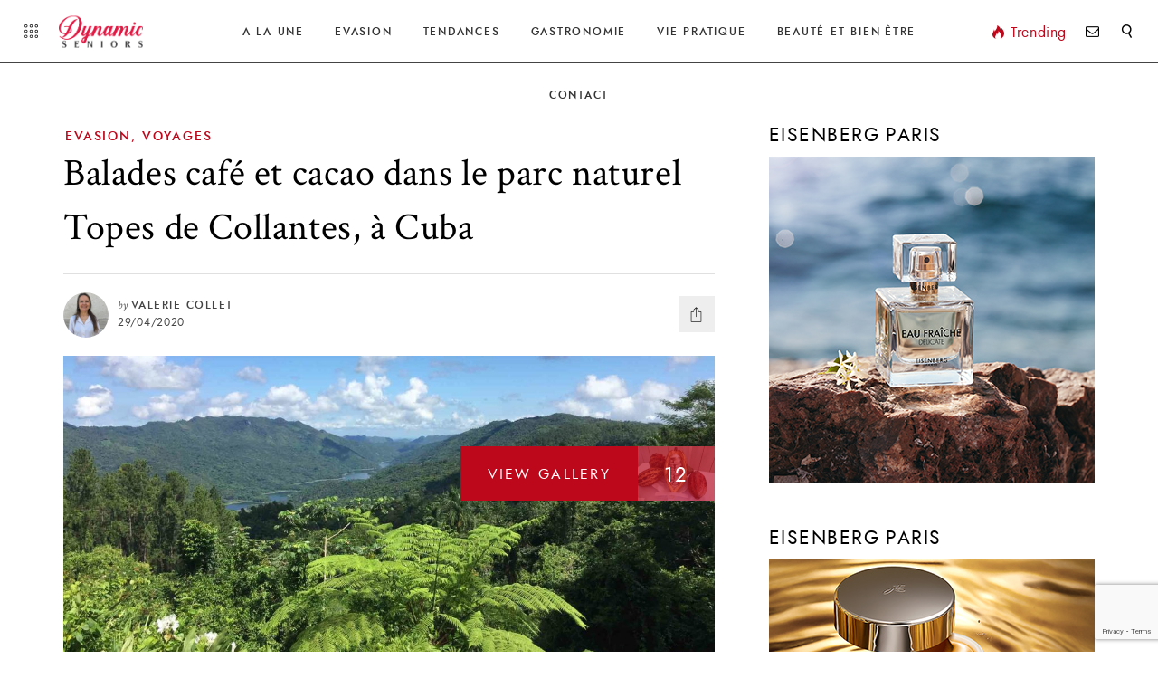

--- FILE ---
content_type: text/html; charset=UTF-8
request_url: https://dynamic-seniors.eu/topes-de-collantes-balades-cafe-a-cuba/
body_size: 26180
content:
<!DOCTYPE html>
<html lang="fr-FR">
<head>
		<!-- *********	PAGE TOOLS	*********  -->

	<meta charset="UTF-8">

	<!-- *********	MOBILE TOOLS	*********  -->

	<meta name="viewport" content="width=device-width, user-scalable=no, initial-scale=1, maximum-scale=1">

	<!-- *********	WORDPRESS TOOLS	*********  -->
	
	<link rel="profile" href="http://gmpg.org/xfn/11" />
	<link rel="pingback" href="https://dynamic-seniors.eu/xmlrpc.php" />

	  	<meta property="og:image" content="https://dynamic-seniors.eu/wp-content/uploads/2020/04/Parc-Topes-de-Collantes-SLIDER-1580x940.jpg" />
  	
	<!-- *********	FAVICON TOOLS	*********  -->

		<link rel="shortcut icon" href="https://dynamic-seniors.eu/wp-content/uploads/2019/03/favicon.png" />
		<script data-ad-client="ca-pub-8753734036541903" async src="https://pagead2.googlesyndication.com/pagead/js/adsbygoogle.js"></script>
	                        <script>
                            /* You can add more configuration options to webfontloader by previously defining the WebFontConfig with your options */
                            if ( typeof WebFontConfig === "undefined" ) {
                                WebFontConfig = new Object();
                            }
                            WebFontConfig['google'] = {families: ['Crimson+Text:400,600,700,400italic,600italic,700italic&subset=latin']};

                            (function() {
                                var wf = document.createElement( 'script' );
                                wf.src = 'https://ajax.googleapis.com/ajax/libs/webfont/1.5.3/webfont.js';
                                wf.type = 'text/javascript';
                                wf.async = 'true';
                                var s = document.getElementsByTagName( 'script' )[0];
                                s.parentNode.insertBefore( wf, s );
                            })();
                        </script>
                        <meta name='robots' content='index, follow, max-image-preview:large, max-snippet:-1, max-video-preview:-1' />
	<style>img:is([sizes="auto" i], [sizes^="auto," i]) { contain-intrinsic-size: 3000px 1500px }</style>
	
	<!-- This site is optimized with the Yoast SEO plugin v26.4 - https://yoast.com/wordpress/plugins/seo/ -->
	<title>Topes de Collantes : Balades café et cacao dans le parc naturel à Cuba</title>
	<meta name="description" content="Au nord de Trinidad, les montagnes de l’Escambray offrent une nature magnifiquement préservée. Zoom sur le parc naturel de Topes de Collantes. " />
	<link rel="canonical" href="https://dynamic-seniors.eu/topes-de-collantes-balades-cafe-a-cuba/" />
	<meta property="og:locale" content="fr_FR" />
	<meta property="og:type" content="article" />
	<meta property="og:title" content="Topes de Collantes : Balades café et cacao dans le parc naturel à Cuba" />
	<meta property="og:description" content="Au nord de Trinidad, les montagnes de l’Escambray offrent une nature magnifiquement préservée. Zoom sur le parc naturel de Topes de Collantes. " />
	<meta property="og:url" content="https://dynamic-seniors.eu/topes-de-collantes-balades-cafe-a-cuba/" />
	<meta property="og:site_name" content="Dynamic Seniors" />
	<meta property="article:published_time" content="2020-04-29T16:42:13+00:00" />
	<meta property="article:modified_time" content="2020-04-30T18:57:17+00:00" />
	<meta property="og:image" content="https://dynamic-seniors.eu/wp-content/uploads/2020/04/Parc-Topes-de-Collantes-SLIDER.jpg" />
	<meta property="og:image:width" content="1960" />
	<meta property="og:image:height" content="1000" />
	<meta property="og:image:type" content="image/jpeg" />
	<meta name="author" content="Valerie Collet" />
	<meta name="twitter:card" content="summary_large_image" />
	<meta name="twitter:label1" content="Écrit par" />
	<meta name="twitter:data1" content="Valerie Collet" />
	<meta name="twitter:label2" content="Durée de lecture estimée" />
	<meta name="twitter:data2" content="7 minutes" />
	<script type="application/ld+json" class="yoast-schema-graph">{"@context":"https://schema.org","@graph":[{"@type":"WebPage","@id":"https://dynamic-seniors.eu/topes-de-collantes-balades-cafe-a-cuba/","url":"https://dynamic-seniors.eu/topes-de-collantes-balades-cafe-a-cuba/","name":"Topes de Collantes : Balades café et cacao dans le parc naturel à Cuba","isPartOf":{"@id":"https://dynamic-seniors.eu/#website"},"primaryImageOfPage":{"@id":"https://dynamic-seniors.eu/topes-de-collantes-balades-cafe-a-cuba/#primaryimage"},"image":{"@id":"https://dynamic-seniors.eu/topes-de-collantes-balades-cafe-a-cuba/#primaryimage"},"thumbnailUrl":"https://dynamic-seniors.eu/wp-content/uploads/2020/04/Parc-Topes-de-Collantes-SLIDER.jpg","datePublished":"2020-04-29T16:42:13+00:00","dateModified":"2020-04-30T18:57:17+00:00","author":{"@id":"https://dynamic-seniors.eu/#/schema/person/e18eae1044dedb5ecb425fe097281f68"},"description":"Au nord de Trinidad, les montagnes de l’Escambray offrent une nature magnifiquement préservée. Zoom sur le parc naturel de Topes de Collantes. ","breadcrumb":{"@id":"https://dynamic-seniors.eu/topes-de-collantes-balades-cafe-a-cuba/#breadcrumb"},"inLanguage":"fr-FR","potentialAction":[{"@type":"ReadAction","target":["https://dynamic-seniors.eu/topes-de-collantes-balades-cafe-a-cuba/"]}]},{"@type":"ImageObject","inLanguage":"fr-FR","@id":"https://dynamic-seniors.eu/topes-de-collantes-balades-cafe-a-cuba/#primaryimage","url":"https://dynamic-seniors.eu/wp-content/uploads/2020/04/Parc-Topes-de-Collantes-SLIDER.jpg","contentUrl":"https://dynamic-seniors.eu/wp-content/uploads/2020/04/Parc-Topes-de-Collantes-SLIDER.jpg","width":1960,"height":1000,"caption":"Le parc naturel de Topes de Collantes avec au premier plan des fougères arborescentes et des fleurs de Mariposa"},{"@type":"BreadcrumbList","@id":"https://dynamic-seniors.eu/topes-de-collantes-balades-cafe-a-cuba/#breadcrumb","itemListElement":[{"@type":"ListItem","position":1,"name":"Accueil","item":"https://dynamic-seniors.eu/"},{"@type":"ListItem","position":2,"name":"Article","item":"https://dynamic-seniors.eu/article/"},{"@type":"ListItem","position":3,"name":"Balades café et cacao dans le parc naturel Topes de Collantes, à Cuba"}]},{"@type":"WebSite","@id":"https://dynamic-seniors.eu/#website","url":"https://dynamic-seniors.eu/","name":"Dynamic Seniors","description":"Le site des Seniors dynamiques","potentialAction":[{"@type":"SearchAction","target":{"@type":"EntryPoint","urlTemplate":"https://dynamic-seniors.eu/?s={search_term_string}"},"query-input":{"@type":"PropertyValueSpecification","valueRequired":true,"valueName":"search_term_string"}}],"inLanguage":"fr-FR"},{"@type":"Person","@id":"https://dynamic-seniors.eu/#/schema/person/e18eae1044dedb5ecb425fe097281f68","name":"Valerie Collet","image":{"@type":"ImageObject","inLanguage":"fr-FR","@id":"https://dynamic-seniors.eu/#/schema/person/image/","url":"https://dynamic-seniors.eu/wp-content/uploads/2019/09/PORTRAIT-POUR-AUTEUR-128x128.jpg","contentUrl":"https://dynamic-seniors.eu/wp-content/uploads/2019/09/PORTRAIT-POUR-AUTEUR-128x128.jpg","caption":"Valerie Collet"},"url":"https://dynamic-seniors.eu/author/valerie-collet/"}]}</script>
	<!-- / Yoast SEO plugin. -->


<link rel="alternate" type="application/rss+xml" title="Dynamic Seniors &raquo; Flux" href="https://dynamic-seniors.eu/feed/" />
<link rel="alternate" type="application/rss+xml" title="Dynamic Seniors &raquo; Flux des commentaires" href="https://dynamic-seniors.eu/comments/feed/" />
		<!-- This site uses the Google Analytics by MonsterInsights plugin v9.10.0 - Using Analytics tracking - https://www.monsterinsights.com/ -->
							<script src="//www.googletagmanager.com/gtag/js?id=G-HLWX571CLX"  data-cfasync="false" data-wpfc-render="false" type="text/javascript" async></script>
			<script data-cfasync="false" data-wpfc-render="false" type="text/javascript">
				var mi_version = '9.10.0';
				var mi_track_user = true;
				var mi_no_track_reason = '';
								var MonsterInsightsDefaultLocations = {"page_location":"https:\/\/dynamic-seniors.eu\/topes-de-collantes-balades-cafe-a-cuba\/"};
								if ( typeof MonsterInsightsPrivacyGuardFilter === 'function' ) {
					var MonsterInsightsLocations = (typeof MonsterInsightsExcludeQuery === 'object') ? MonsterInsightsPrivacyGuardFilter( MonsterInsightsExcludeQuery ) : MonsterInsightsPrivacyGuardFilter( MonsterInsightsDefaultLocations );
				} else {
					var MonsterInsightsLocations = (typeof MonsterInsightsExcludeQuery === 'object') ? MonsterInsightsExcludeQuery : MonsterInsightsDefaultLocations;
				}

								var disableStrs = [
										'ga-disable-G-HLWX571CLX',
									];

				/* Function to detect opted out users */
				function __gtagTrackerIsOptedOut() {
					for (var index = 0; index < disableStrs.length; index++) {
						if (document.cookie.indexOf(disableStrs[index] + '=true') > -1) {
							return true;
						}
					}

					return false;
				}

				/* Disable tracking if the opt-out cookie exists. */
				if (__gtagTrackerIsOptedOut()) {
					for (var index = 0; index < disableStrs.length; index++) {
						window[disableStrs[index]] = true;
					}
				}

				/* Opt-out function */
				function __gtagTrackerOptout() {
					for (var index = 0; index < disableStrs.length; index++) {
						document.cookie = disableStrs[index] + '=true; expires=Thu, 31 Dec 2099 23:59:59 UTC; path=/';
						window[disableStrs[index]] = true;
					}
				}

				if ('undefined' === typeof gaOptout) {
					function gaOptout() {
						__gtagTrackerOptout();
					}
				}
								window.dataLayer = window.dataLayer || [];

				window.MonsterInsightsDualTracker = {
					helpers: {},
					trackers: {},
				};
				if (mi_track_user) {
					function __gtagDataLayer() {
						dataLayer.push(arguments);
					}

					function __gtagTracker(type, name, parameters) {
						if (!parameters) {
							parameters = {};
						}

						if (parameters.send_to) {
							__gtagDataLayer.apply(null, arguments);
							return;
						}

						if (type === 'event') {
														parameters.send_to = monsterinsights_frontend.v4_id;
							var hookName = name;
							if (typeof parameters['event_category'] !== 'undefined') {
								hookName = parameters['event_category'] + ':' + name;
							}

							if (typeof MonsterInsightsDualTracker.trackers[hookName] !== 'undefined') {
								MonsterInsightsDualTracker.trackers[hookName](parameters);
							} else {
								__gtagDataLayer('event', name, parameters);
							}
							
						} else {
							__gtagDataLayer.apply(null, arguments);
						}
					}

					__gtagTracker('js', new Date());
					__gtagTracker('set', {
						'developer_id.dZGIzZG': true,
											});
					if ( MonsterInsightsLocations.page_location ) {
						__gtagTracker('set', MonsterInsightsLocations);
					}
										__gtagTracker('config', 'G-HLWX571CLX', {"forceSSL":"true","anonymize_ip":"true"} );
										window.gtag = __gtagTracker;										(function () {
						/* https://developers.google.com/analytics/devguides/collection/analyticsjs/ */
						/* ga and __gaTracker compatibility shim. */
						var noopfn = function () {
							return null;
						};
						var newtracker = function () {
							return new Tracker();
						};
						var Tracker = function () {
							return null;
						};
						var p = Tracker.prototype;
						p.get = noopfn;
						p.set = noopfn;
						p.send = function () {
							var args = Array.prototype.slice.call(arguments);
							args.unshift('send');
							__gaTracker.apply(null, args);
						};
						var __gaTracker = function () {
							var len = arguments.length;
							if (len === 0) {
								return;
							}
							var f = arguments[len - 1];
							if (typeof f !== 'object' || f === null || typeof f.hitCallback !== 'function') {
								if ('send' === arguments[0]) {
									var hitConverted, hitObject = false, action;
									if ('event' === arguments[1]) {
										if ('undefined' !== typeof arguments[3]) {
											hitObject = {
												'eventAction': arguments[3],
												'eventCategory': arguments[2],
												'eventLabel': arguments[4],
												'value': arguments[5] ? arguments[5] : 1,
											}
										}
									}
									if ('pageview' === arguments[1]) {
										if ('undefined' !== typeof arguments[2]) {
											hitObject = {
												'eventAction': 'page_view',
												'page_path': arguments[2],
											}
										}
									}
									if (typeof arguments[2] === 'object') {
										hitObject = arguments[2];
									}
									if (typeof arguments[5] === 'object') {
										Object.assign(hitObject, arguments[5]);
									}
									if ('undefined' !== typeof arguments[1].hitType) {
										hitObject = arguments[1];
										if ('pageview' === hitObject.hitType) {
											hitObject.eventAction = 'page_view';
										}
									}
									if (hitObject) {
										action = 'timing' === arguments[1].hitType ? 'timing_complete' : hitObject.eventAction;
										hitConverted = mapArgs(hitObject);
										__gtagTracker('event', action, hitConverted);
									}
								}
								return;
							}

							function mapArgs(args) {
								var arg, hit = {};
								var gaMap = {
									'eventCategory': 'event_category',
									'eventAction': 'event_action',
									'eventLabel': 'event_label',
									'eventValue': 'event_value',
									'nonInteraction': 'non_interaction',
									'timingCategory': 'event_category',
									'timingVar': 'name',
									'timingValue': 'value',
									'timingLabel': 'event_label',
									'page': 'page_path',
									'location': 'page_location',
									'title': 'page_title',
									'referrer' : 'page_referrer',
								};
								for (arg in args) {
																		if (!(!args.hasOwnProperty(arg) || !gaMap.hasOwnProperty(arg))) {
										hit[gaMap[arg]] = args[arg];
									} else {
										hit[arg] = args[arg];
									}
								}
								return hit;
							}

							try {
								f.hitCallback();
							} catch (ex) {
							}
						};
						__gaTracker.create = newtracker;
						__gaTracker.getByName = newtracker;
						__gaTracker.getAll = function () {
							return [];
						};
						__gaTracker.remove = noopfn;
						__gaTracker.loaded = true;
						window['__gaTracker'] = __gaTracker;
					})();
									} else {
										console.log("");
					(function () {
						function __gtagTracker() {
							return null;
						}

						window['__gtagTracker'] = __gtagTracker;
						window['gtag'] = __gtagTracker;
					})();
									}
			</script>
							<!-- / Google Analytics by MonsterInsights -->
		<script type="text/javascript">
/* <![CDATA[ */
window._wpemojiSettings = {"baseUrl":"https:\/\/s.w.org\/images\/core\/emoji\/16.0.1\/72x72\/","ext":".png","svgUrl":"https:\/\/s.w.org\/images\/core\/emoji\/16.0.1\/svg\/","svgExt":".svg","source":{"concatemoji":"https:\/\/dynamic-seniors.eu\/wp-includes\/js\/wp-emoji-release.min.js?ver=c1760257509e82c4d7a83f3f1bc16e25"}};
/*! This file is auto-generated */
!function(s,n){var o,i,e;function c(e){try{var t={supportTests:e,timestamp:(new Date).valueOf()};sessionStorage.setItem(o,JSON.stringify(t))}catch(e){}}function p(e,t,n){e.clearRect(0,0,e.canvas.width,e.canvas.height),e.fillText(t,0,0);var t=new Uint32Array(e.getImageData(0,0,e.canvas.width,e.canvas.height).data),a=(e.clearRect(0,0,e.canvas.width,e.canvas.height),e.fillText(n,0,0),new Uint32Array(e.getImageData(0,0,e.canvas.width,e.canvas.height).data));return t.every(function(e,t){return e===a[t]})}function u(e,t){e.clearRect(0,0,e.canvas.width,e.canvas.height),e.fillText(t,0,0);for(var n=e.getImageData(16,16,1,1),a=0;a<n.data.length;a++)if(0!==n.data[a])return!1;return!0}function f(e,t,n,a){switch(t){case"flag":return n(e,"\ud83c\udff3\ufe0f\u200d\u26a7\ufe0f","\ud83c\udff3\ufe0f\u200b\u26a7\ufe0f")?!1:!n(e,"\ud83c\udde8\ud83c\uddf6","\ud83c\udde8\u200b\ud83c\uddf6")&&!n(e,"\ud83c\udff4\udb40\udc67\udb40\udc62\udb40\udc65\udb40\udc6e\udb40\udc67\udb40\udc7f","\ud83c\udff4\u200b\udb40\udc67\u200b\udb40\udc62\u200b\udb40\udc65\u200b\udb40\udc6e\u200b\udb40\udc67\u200b\udb40\udc7f");case"emoji":return!a(e,"\ud83e\udedf")}return!1}function g(e,t,n,a){var r="undefined"!=typeof WorkerGlobalScope&&self instanceof WorkerGlobalScope?new OffscreenCanvas(300,150):s.createElement("canvas"),o=r.getContext("2d",{willReadFrequently:!0}),i=(o.textBaseline="top",o.font="600 32px Arial",{});return e.forEach(function(e){i[e]=t(o,e,n,a)}),i}function t(e){var t=s.createElement("script");t.src=e,t.defer=!0,s.head.appendChild(t)}"undefined"!=typeof Promise&&(o="wpEmojiSettingsSupports",i=["flag","emoji"],n.supports={everything:!0,everythingExceptFlag:!0},e=new Promise(function(e){s.addEventListener("DOMContentLoaded",e,{once:!0})}),new Promise(function(t){var n=function(){try{var e=JSON.parse(sessionStorage.getItem(o));if("object"==typeof e&&"number"==typeof e.timestamp&&(new Date).valueOf()<e.timestamp+604800&&"object"==typeof e.supportTests)return e.supportTests}catch(e){}return null}();if(!n){if("undefined"!=typeof Worker&&"undefined"!=typeof OffscreenCanvas&&"undefined"!=typeof URL&&URL.createObjectURL&&"undefined"!=typeof Blob)try{var e="postMessage("+g.toString()+"("+[JSON.stringify(i),f.toString(),p.toString(),u.toString()].join(",")+"));",a=new Blob([e],{type:"text/javascript"}),r=new Worker(URL.createObjectURL(a),{name:"wpTestEmojiSupports"});return void(r.onmessage=function(e){c(n=e.data),r.terminate(),t(n)})}catch(e){}c(n=g(i,f,p,u))}t(n)}).then(function(e){for(var t in e)n.supports[t]=e[t],n.supports.everything=n.supports.everything&&n.supports[t],"flag"!==t&&(n.supports.everythingExceptFlag=n.supports.everythingExceptFlag&&n.supports[t]);n.supports.everythingExceptFlag=n.supports.everythingExceptFlag&&!n.supports.flag,n.DOMReady=!1,n.readyCallback=function(){n.DOMReady=!0}}).then(function(){return e}).then(function(){var e;n.supports.everything||(n.readyCallback(),(e=n.source||{}).concatemoji?t(e.concatemoji):e.wpemoji&&e.twemoji&&(t(e.twemoji),t(e.wpemoji)))}))}((window,document),window._wpemojiSettings);
/* ]]> */
</script>
<link rel='stylesheet' id='sbi_styles-css' href='https://dynamic-seniors.eu/wp-content/plugins/instagram-feed/css/sbi-styles.min.css?ver=6.10.0' type='text/css' media='all' />
<style id='wp-emoji-styles-inline-css' type='text/css'>

	img.wp-smiley, img.emoji {
		display: inline !important;
		border: none !important;
		box-shadow: none !important;
		height: 1em !important;
		width: 1em !important;
		margin: 0 0.07em !important;
		vertical-align: -0.1em !important;
		background: none !important;
		padding: 0 !important;
	}
</style>
<link rel='stylesheet' id='wp-block-library-css' href='https://dynamic-seniors.eu/wp-includes/css/dist/block-library/style.min.css?ver=c1760257509e82c4d7a83f3f1bc16e25' type='text/css' media='all' />
<style id='classic-theme-styles-inline-css' type='text/css'>
/*! This file is auto-generated */
.wp-block-button__link{color:#fff;background-color:#32373c;border-radius:9999px;box-shadow:none;text-decoration:none;padding:calc(.667em + 2px) calc(1.333em + 2px);font-size:1.125em}.wp-block-file__button{background:#32373c;color:#fff;text-decoration:none}
</style>
<style id='global-styles-inline-css' type='text/css'>
:root{--wp--preset--aspect-ratio--square: 1;--wp--preset--aspect-ratio--4-3: 4/3;--wp--preset--aspect-ratio--3-4: 3/4;--wp--preset--aspect-ratio--3-2: 3/2;--wp--preset--aspect-ratio--2-3: 2/3;--wp--preset--aspect-ratio--16-9: 16/9;--wp--preset--aspect-ratio--9-16: 9/16;--wp--preset--color--black: #000000;--wp--preset--color--cyan-bluish-gray: #abb8c3;--wp--preset--color--white: #ffffff;--wp--preset--color--pale-pink: #f78da7;--wp--preset--color--vivid-red: #cf2e2e;--wp--preset--color--luminous-vivid-orange: #ff6900;--wp--preset--color--luminous-vivid-amber: #fcb900;--wp--preset--color--light-green-cyan: #7bdcb5;--wp--preset--color--vivid-green-cyan: #00d084;--wp--preset--color--pale-cyan-blue: #8ed1fc;--wp--preset--color--vivid-cyan-blue: #0693e3;--wp--preset--color--vivid-purple: #9b51e0;--wp--preset--gradient--vivid-cyan-blue-to-vivid-purple: linear-gradient(135deg,rgba(6,147,227,1) 0%,rgb(155,81,224) 100%);--wp--preset--gradient--light-green-cyan-to-vivid-green-cyan: linear-gradient(135deg,rgb(122,220,180) 0%,rgb(0,208,130) 100%);--wp--preset--gradient--luminous-vivid-amber-to-luminous-vivid-orange: linear-gradient(135deg,rgba(252,185,0,1) 0%,rgba(255,105,0,1) 100%);--wp--preset--gradient--luminous-vivid-orange-to-vivid-red: linear-gradient(135deg,rgba(255,105,0,1) 0%,rgb(207,46,46) 100%);--wp--preset--gradient--very-light-gray-to-cyan-bluish-gray: linear-gradient(135deg,rgb(238,238,238) 0%,rgb(169,184,195) 100%);--wp--preset--gradient--cool-to-warm-spectrum: linear-gradient(135deg,rgb(74,234,220) 0%,rgb(151,120,209) 20%,rgb(207,42,186) 40%,rgb(238,44,130) 60%,rgb(251,105,98) 80%,rgb(254,248,76) 100%);--wp--preset--gradient--blush-light-purple: linear-gradient(135deg,rgb(255,206,236) 0%,rgb(152,150,240) 100%);--wp--preset--gradient--blush-bordeaux: linear-gradient(135deg,rgb(254,205,165) 0%,rgb(254,45,45) 50%,rgb(107,0,62) 100%);--wp--preset--gradient--luminous-dusk: linear-gradient(135deg,rgb(255,203,112) 0%,rgb(199,81,192) 50%,rgb(65,88,208) 100%);--wp--preset--gradient--pale-ocean: linear-gradient(135deg,rgb(255,245,203) 0%,rgb(182,227,212) 50%,rgb(51,167,181) 100%);--wp--preset--gradient--electric-grass: linear-gradient(135deg,rgb(202,248,128) 0%,rgb(113,206,126) 100%);--wp--preset--gradient--midnight: linear-gradient(135deg,rgb(2,3,129) 0%,rgb(40,116,252) 100%);--wp--preset--font-size--small: 13px;--wp--preset--font-size--medium: 20px;--wp--preset--font-size--large: 36px;--wp--preset--font-size--x-large: 42px;--wp--preset--spacing--20: 0.44rem;--wp--preset--spacing--30: 0.67rem;--wp--preset--spacing--40: 1rem;--wp--preset--spacing--50: 1.5rem;--wp--preset--spacing--60: 2.25rem;--wp--preset--spacing--70: 3.38rem;--wp--preset--spacing--80: 5.06rem;--wp--preset--shadow--natural: 6px 6px 9px rgba(0, 0, 0, 0.2);--wp--preset--shadow--deep: 12px 12px 50px rgba(0, 0, 0, 0.4);--wp--preset--shadow--sharp: 6px 6px 0px rgba(0, 0, 0, 0.2);--wp--preset--shadow--outlined: 6px 6px 0px -3px rgba(255, 255, 255, 1), 6px 6px rgba(0, 0, 0, 1);--wp--preset--shadow--crisp: 6px 6px 0px rgba(0, 0, 0, 1);}:where(.is-layout-flex){gap: 0.5em;}:where(.is-layout-grid){gap: 0.5em;}body .is-layout-flex{display: flex;}.is-layout-flex{flex-wrap: wrap;align-items: center;}.is-layout-flex > :is(*, div){margin: 0;}body .is-layout-grid{display: grid;}.is-layout-grid > :is(*, div){margin: 0;}:where(.wp-block-columns.is-layout-flex){gap: 2em;}:where(.wp-block-columns.is-layout-grid){gap: 2em;}:where(.wp-block-post-template.is-layout-flex){gap: 1.25em;}:where(.wp-block-post-template.is-layout-grid){gap: 1.25em;}.has-black-color{color: var(--wp--preset--color--black) !important;}.has-cyan-bluish-gray-color{color: var(--wp--preset--color--cyan-bluish-gray) !important;}.has-white-color{color: var(--wp--preset--color--white) !important;}.has-pale-pink-color{color: var(--wp--preset--color--pale-pink) !important;}.has-vivid-red-color{color: var(--wp--preset--color--vivid-red) !important;}.has-luminous-vivid-orange-color{color: var(--wp--preset--color--luminous-vivid-orange) !important;}.has-luminous-vivid-amber-color{color: var(--wp--preset--color--luminous-vivid-amber) !important;}.has-light-green-cyan-color{color: var(--wp--preset--color--light-green-cyan) !important;}.has-vivid-green-cyan-color{color: var(--wp--preset--color--vivid-green-cyan) !important;}.has-pale-cyan-blue-color{color: var(--wp--preset--color--pale-cyan-blue) !important;}.has-vivid-cyan-blue-color{color: var(--wp--preset--color--vivid-cyan-blue) !important;}.has-vivid-purple-color{color: var(--wp--preset--color--vivid-purple) !important;}.has-black-background-color{background-color: var(--wp--preset--color--black) !important;}.has-cyan-bluish-gray-background-color{background-color: var(--wp--preset--color--cyan-bluish-gray) !important;}.has-white-background-color{background-color: var(--wp--preset--color--white) !important;}.has-pale-pink-background-color{background-color: var(--wp--preset--color--pale-pink) !important;}.has-vivid-red-background-color{background-color: var(--wp--preset--color--vivid-red) !important;}.has-luminous-vivid-orange-background-color{background-color: var(--wp--preset--color--luminous-vivid-orange) !important;}.has-luminous-vivid-amber-background-color{background-color: var(--wp--preset--color--luminous-vivid-amber) !important;}.has-light-green-cyan-background-color{background-color: var(--wp--preset--color--light-green-cyan) !important;}.has-vivid-green-cyan-background-color{background-color: var(--wp--preset--color--vivid-green-cyan) !important;}.has-pale-cyan-blue-background-color{background-color: var(--wp--preset--color--pale-cyan-blue) !important;}.has-vivid-cyan-blue-background-color{background-color: var(--wp--preset--color--vivid-cyan-blue) !important;}.has-vivid-purple-background-color{background-color: var(--wp--preset--color--vivid-purple) !important;}.has-black-border-color{border-color: var(--wp--preset--color--black) !important;}.has-cyan-bluish-gray-border-color{border-color: var(--wp--preset--color--cyan-bluish-gray) !important;}.has-white-border-color{border-color: var(--wp--preset--color--white) !important;}.has-pale-pink-border-color{border-color: var(--wp--preset--color--pale-pink) !important;}.has-vivid-red-border-color{border-color: var(--wp--preset--color--vivid-red) !important;}.has-luminous-vivid-orange-border-color{border-color: var(--wp--preset--color--luminous-vivid-orange) !important;}.has-luminous-vivid-amber-border-color{border-color: var(--wp--preset--color--luminous-vivid-amber) !important;}.has-light-green-cyan-border-color{border-color: var(--wp--preset--color--light-green-cyan) !important;}.has-vivid-green-cyan-border-color{border-color: var(--wp--preset--color--vivid-green-cyan) !important;}.has-pale-cyan-blue-border-color{border-color: var(--wp--preset--color--pale-cyan-blue) !important;}.has-vivid-cyan-blue-border-color{border-color: var(--wp--preset--color--vivid-cyan-blue) !important;}.has-vivid-purple-border-color{border-color: var(--wp--preset--color--vivid-purple) !important;}.has-vivid-cyan-blue-to-vivid-purple-gradient-background{background: var(--wp--preset--gradient--vivid-cyan-blue-to-vivid-purple) !important;}.has-light-green-cyan-to-vivid-green-cyan-gradient-background{background: var(--wp--preset--gradient--light-green-cyan-to-vivid-green-cyan) !important;}.has-luminous-vivid-amber-to-luminous-vivid-orange-gradient-background{background: var(--wp--preset--gradient--luminous-vivid-amber-to-luminous-vivid-orange) !important;}.has-luminous-vivid-orange-to-vivid-red-gradient-background{background: var(--wp--preset--gradient--luminous-vivid-orange-to-vivid-red) !important;}.has-very-light-gray-to-cyan-bluish-gray-gradient-background{background: var(--wp--preset--gradient--very-light-gray-to-cyan-bluish-gray) !important;}.has-cool-to-warm-spectrum-gradient-background{background: var(--wp--preset--gradient--cool-to-warm-spectrum) !important;}.has-blush-light-purple-gradient-background{background: var(--wp--preset--gradient--blush-light-purple) !important;}.has-blush-bordeaux-gradient-background{background: var(--wp--preset--gradient--blush-bordeaux) !important;}.has-luminous-dusk-gradient-background{background: var(--wp--preset--gradient--luminous-dusk) !important;}.has-pale-ocean-gradient-background{background: var(--wp--preset--gradient--pale-ocean) !important;}.has-electric-grass-gradient-background{background: var(--wp--preset--gradient--electric-grass) !important;}.has-midnight-gradient-background{background: var(--wp--preset--gradient--midnight) !important;}.has-small-font-size{font-size: var(--wp--preset--font-size--small) !important;}.has-medium-font-size{font-size: var(--wp--preset--font-size--medium) !important;}.has-large-font-size{font-size: var(--wp--preset--font-size--large) !important;}.has-x-large-font-size{font-size: var(--wp--preset--font-size--x-large) !important;}
:where(.wp-block-post-template.is-layout-flex){gap: 1.25em;}:where(.wp-block-post-template.is-layout-grid){gap: 1.25em;}
:where(.wp-block-columns.is-layout-flex){gap: 2em;}:where(.wp-block-columns.is-layout-grid){gap: 2em;}
:root :where(.wp-block-pullquote){font-size: 1.5em;line-height: 1.6;}
</style>
<link rel='stylesheet' id='contact-form-7-css' href='https://dynamic-seniors.eu/wp-content/plugins/contact-form-7/includes/css/styles.css?ver=6.1.3' type='text/css' media='all' />
<link rel='stylesheet' id='ppress-frontend-css' href='https://dynamic-seniors.eu/wp-content/plugins/wp-user-avatar/assets/css/frontend.min.css?ver=4.16.7' type='text/css' media='all' />
<link rel='stylesheet' id='ppress-flatpickr-css' href='https://dynamic-seniors.eu/wp-content/plugins/wp-user-avatar/assets/flatpickr/flatpickr.min.css?ver=4.16.7' type='text/css' media='all' />
<link rel='stylesheet' id='ppress-select2-css' href='https://dynamic-seniors.eu/wp-content/plugins/wp-user-avatar/assets/select2/select2.min.css?ver=c1760257509e82c4d7a83f3f1bc16e25' type='text/css' media='all' />
<link rel='stylesheet' id='bootstrap-css' href='https://dynamic-seniors.eu/wp-content/themes/stylemag/framework/assets/css/bootstrap.min.css' type='text/css' media='all' />
<link rel='stylesheet' id='stylemag-main-css' href='https://dynamic-seniors.eu/wp-content/themes/stylemag/style.css?ver=c1760257509e82c4d7a83f3f1bc16e25' type='text/css' media='all' />
<link rel='stylesheet' id='stylemag-child-css' href='https://dynamic-seniors.eu/wp-content/themes/stylemag-child/style.css?ver=c1760257509e82c4d7a83f3f1bc16e25' type='text/css' media='all' />
<link rel='stylesheet' id='owlCarousel-css' href='https://dynamic-seniors.eu/wp-content/themes/stylemag/framework/assets/css/owl.carousel.min.css' type='text/css' media='all' />
<link rel='stylesheet' id='print-css' href='https://dynamic-seniors.eu/wp-content/themes/stylemag/framework/assets/css/stylemag-print.css' type='text/css' media='all' />
<link rel='stylesheet' id='stylemag-responsive-css' href='https://dynamic-seniors.eu/wp-content/themes/stylemag/framework/assets/css/stylemag-responsive.css' type='text/css' media='all' />
<link rel='stylesheet' id='custom-style-css' href='https://dynamic-seniors.eu/wp-content/themes/stylemag/framework/assets/css/custom-style.css?ver=c1760257509e82c4d7a83f3f1bc16e25' type='text/css' media='all' />
<style id='custom-style-inline-css' type='text/css'>
nav#main-menu ul li.mega-menu-flyout ul li:before, #mega-menu-main-menu > li.mega-current-menu-item:after, .mega-2-col-big h6 a, .single-post-text input[type=submit], .single-post-text.dropcap-on > p:first-child:first-letter, .stylemag-share-list ul li.pn-share, .embed-video, .single-format-quote .single-post-content blockquote, .comment-styles .form-submit input, .comment-respond .form-submit input, .image-background-wrap .content-post-tags a, .load-line, .error-text a, .popular-posts ul:before, .loading-box .load-line, .article-full-layouts h6 a, .reading-progress-bar, .review-title, .criteria-bar-line, .map-widget a, .scroll-to-top, .pagination ul li, .block-title-center-line:before, .classic-list .post-type-gallery-list a, .video-post-format, .no-sharing-video-format.video-post-format, .sticky-post:after, .gallery-button, .gallery-cover-image:after, .single-image-pin-it{
			background-color: #BD081C !important;
		}blockquote:before, cite, p.wp-caption-text a, nav#main-menu ul li:hover > a, .menu-popular-post > a, .menu-popular-post a, #mega-menu-main-menu li.mega-current-menu-item > a, #mega-menu-main-menu > li.mega-menu-item-has-children:hover a:after, #mega-menu-main-menu li.mega-current-menu-item > a:after, .header-layout3.dark-header nav#main-menu #mega-menu-main-menu li.mega-current-menu-item > a, .header-layout3.dark-header nav#main-menu #mega-menu-main-menu li:hover > a, .header-layout3.dark-header .menu-popular-post > a, .mega-thumb-text h6 a, .page-text p a, .single-post-text p a, thead tr th, .post-categories h6, .post-categories h6 a, .post-categories-link, .content-post-tags a, .alphabetical-tag-bar > ul > li:hover, .error-text h5, .popular-posts-list h6.popular-widget-view, .recent-widget-text h6, .recent-widget-text h6 a, .popular-widget-text h6, .popular-widget-text h6 a, .sticky-post:before, .active-gallery-view a, .current-number, .next-gallery-title h4{
			color: #BD081C !important;
		}.content-post-tags a{
			border: 1px solid #BD081C !important;
		}.sticky-post, .slider-content-elements{
			border-top: 2px solid #BD081C !important;
		}blockquote{
			border-top: 2px solid #BD081C !important;
			border-bottom: 2px solid #BD081C !important;
		}.single-blog-entry > h1{font-family:Crimson Text !important;}.header-top{
		background-color: #f3f3f3 !important;
	}.header-top{
			background: #E5E5E5 url('https://dynamic-seniors.eu/wp-content/uploads/2024/03/Bandeau-site-dynamic-seniors-ok-.jpg') no-repeat center center / cover !important;
		}
			@font-face {
			    font-family: 'Renner';
			    src: url('/wp-content/themes/stylemag/framework/assets/fonts/renner_500_medium-webfont.woff') format('woff'),
			         url('/wp-content/themes/stylemag/framework/assets/fonts/renner_500_medium-webfont.woff2') format('woff2');
			    font-weight: 500;
			    font-style: normal;
			}
			@font-face {
			    font-family: 'Renner';
			    src: url('/wp-content/themes/stylemag/framework/assets/fonts/renner_400_book-webfont.woff') format('woff'),
			         url('/wp-content/themes/stylemag/framework/assets/fonts/renner_400_book-webfont.woff2') format('woff2');
			    font-weight: 300;
			    font-style: normal;
			}blockquote, cite, nav#main-menu ul li a, .slicknav_btn .slicknav_menutxt, .slicknav_nav a, .logo h1 a, .menu-bar-left a, .menu-bar-right a, .single-sticky-bar a, .menu-popular-post > a, #mega-menu-main-menu > li.mega-menu-item-has-children a:after, nav#main-menu ul li.mega-menu-flyout ul li.mega-menu-item-has-children:after, nav#main-menu ul li.mega-menu-flyout ul li.mega-menu-item-has-children:hover:after, .mega-thumb-text h6 a, .mega-4-col-text h3 a, .fancy-sidebar-content .sidebar-widget .widget-title-cover h5, thead tr th, .sidebar-widget h5, .footer-widget h5, .sidebar-widget input::-webkit-input-placeholder, .footer-widget input::-webkit-input-placeholder, .sidebar-widget input::-moz-placeholder, .footer-widget input::-moz-placeholder, .sidebar-widget input:-ms-input-placeholder, .footer-widget input:-ms-input-placeholder, .footer-widget a, .footer-widget, .author-social-bar ul li, .author-widget h3, .author-widget-button, .newsletter-widget h3, .newsletter-widget input::-webkit-input-placeholder, .newsletter-widget input::-moz-placeholder, .newsletter-widget input:-ms-input-placeholder, .post-categories h6, .post-categories h6 a, .post-categories-link, .author-name h6 a, .author-name a, .stylemag-share-list ul li a, .sticky-avatar-box h2, h2#comments a, .scroll-next-box h5, .content-post-tags a, .content-list-elements h5 a, .content-date, .shortcode-comment, .shortcode-comment a, .content-video-duration, .category-header h1, .alphabetical-tag-bar > ul > li, .author-info-col-3 a, .error-text h5, .error-text h4, .error-text a, .popular-posts-list h6.popular-widget-view, .popular-posts ul li a, .recent-widget-text h6, .recent-widget-text h6 a, .recent-posts-widget ul li .recent-widget-image:before, .popular-widget-box .widget-title-cover h5, .popular-widget-text h6, .popular-widget-text h6 a, .instagram-widget-user a, .article-full-layouts h6 a, .post-view-count, .review-total-text, .review-total-score, .criteria-list-line, .pros-cons h5, .pros-cons .pros ul li:before, .pros-cons .cons ul li:before, .map-widget h3, .map-widget a, .pagination ul li a, .pagination ul li p, .block-title h2, .classic-list .post-type-gallery-list a, .image-list .post-type-gallery-list a, .classic-list .gallery-cover-color a, .image-list .gallery-cover-color a, .shortcode-author, .shortcode-view-text, .shortcode-read-more a, .grid-list .gallery-cover-color a, .vertical-list .gallery-cover-color a, .author-card-info h3, .author-card-info a, .video-section-title, .video-archive-link, .yt-subs-text, .yt-grid-subs-text, .slider-content-elements a.post-categories-link, .gallery-back-button, .gallery-views a, .current-number, .total-number, .next-gallery-title h4, .gallery-button, .wpcf7-form input[type=submit]{
			font-family: Renner !important;
		}
			@font-face {
			    font-family: 'Libre Caslon Text';
			    src: url('/wp-content/themes/stylemag/framework/assets/fonts/LibreCaslonText.woff') format('woff'),
			         url('/wp-content/themes/stylemag/framework/assets/fonts/LibreCaslonText.woff2') format('woff2');
			    font-weight: normal;
			    font-style: normal;
			}blockquote, blockquote:before, .search-box, .newsletter-box, .mega-2-col-big h3 a, .mega-thumb-text h3 a, .no-vc .page-text h1, .no-vc .page-text h2, .no-vc .page-text h3, .no-vc .page-text h4, .no-vc .page-text h5, .no-vc .page-text h6, .fancy-sidebar-content .sidebar-widget, .fancy-sidebar-content .sidebar-widget a, .single-content-box-title, .single-content-box-title i, .single-post-text h1, .single-post-text h2, .single-post-text h3, .single-post-text h4, .single-post-text h5, .single-post-text h6, .comments-post-form h2, .comment .author h3, .comment .author h3 a, .single-related-posts h3, .single-related-posts h2 a, .shortcode-no-content, .next-post-box h4, .content-list-elements h2 a, .category-featured-column h2, .archive-page-title h1, .author-info-col-2 h1, .search-list-elements h2 a, .error-number h1, .popular-posts-list .col-lg-4 .popular-list-elements:before, .popular-list-elements h2 a, .popular-posts-list h3, .recent-widget-text h2, .recent-widget-text h2 a, .popular-widget-text h2, .popular-widget-text h2 a, .popular-posts-widget ul li .popular-widget-text:before, .article-full-layouts h1, .sticky-title h1, .review-title, .classic-list .content-elements h1 a, .grid-list .content-elements h1 a, .featured-left-list .content-elements h1 a, .featured-left-list-first .content-elements h1 a, .vertical-list .content-elements h1 a, .vertical-list .small-image .content-elements h1 a, .image-list .content-elements h1 a, .video-list h3 a, .slider-content-elements h3 a, .gallery-informations h2, .next-gallery-title a, {
			font-family: Libre Caslon Text !important;
		}
</style>
<script type="text/javascript" src="https://dynamic-seniors.eu/wp-content/plugins/google-analytics-for-wordpress/assets/js/frontend-gtag.min.js?ver=9.10.0" id="monsterinsights-frontend-script-js" async="async" data-wp-strategy="async"></script>
<script data-cfasync="false" data-wpfc-render="false" type="text/javascript" id='monsterinsights-frontend-script-js-extra'>/* <![CDATA[ */
var monsterinsights_frontend = {"js_events_tracking":"true","download_extensions":"doc,pdf,ppt,zip,xls,docx,pptx,xlsx","inbound_paths":"[]","home_url":"https:\/\/dynamic-seniors.eu","hash_tracking":"false","v4_id":"G-HLWX571CLX"};/* ]]> */
</script>
<script type="text/javascript" src="https://dynamic-seniors.eu/wp-includes/js/jquery/jquery.min.js?ver=3.7.1" id="jquery-core-js"></script>
<script type="text/javascript" src="https://dynamic-seniors.eu/wp-includes/js/jquery/jquery-migrate.min.js?ver=3.4.1" id="jquery-migrate-js"></script>
<script type="text/javascript" src="https://dynamic-seniors.eu/wp-content/plugins/wp-user-avatar/assets/flatpickr/flatpickr.min.js?ver=4.16.7" id="ppress-flatpickr-js"></script>
<script type="text/javascript" src="https://dynamic-seniors.eu/wp-content/plugins/wp-user-avatar/assets/select2/select2.min.js?ver=4.16.7" id="ppress-select2-js"></script>
<script type="text/javascript" src="https://dynamic-seniors.eu/wp-content/themes/stylemag-child/js/index.js?ver=c1760257509e82c4d7a83f3f1bc16e25" id="date-conversion-js"></script>
<script type="text/javascript" src="https://dynamic-seniors.eu/wp-content/themes/stylemag/framework/assets/js/modernizr.min.js?ver=1" id="modernizr-js"></script>
<link rel="https://api.w.org/" href="https://dynamic-seniors.eu/wp-json/" /><link rel="alternate" title="JSON" type="application/json" href="https://dynamic-seniors.eu/wp-json/wp/v2/posts/91792" /><link rel="EditURI" type="application/rsd+xml" title="RSD" href="https://dynamic-seniors.eu/xmlrpc.php?rsd" />

<link rel='shortlink' href='https://dynamic-seniors.eu/?p=91792' />
<link rel="alternate" title="oEmbed (JSON)" type="application/json+oembed" href="https://dynamic-seniors.eu/wp-json/oembed/1.0/embed?url=https%3A%2F%2Fdynamic-seniors.eu%2Ftopes-de-collantes-balades-cafe-a-cuba%2F" />
<link rel="alternate" title="oEmbed (XML)" type="text/xml+oembed" href="https://dynamic-seniors.eu/wp-json/oembed/1.0/embed?url=https%3A%2F%2Fdynamic-seniors.eu%2Ftopes-de-collantes-balades-cafe-a-cuba%2F&#038;format=xml" />
<!-- auto ad code generated by Easy Google AdSense plugin v1.0.13 --><script async src="https://pagead2.googlesyndication.com/pagead/js/adsbygoogle.js?client=ca-pub-8753734036541903" crossorigin="anonymous"></script><!-- Easy Google AdSense plugin --><script type='text/javascript' data-cfasync='false'>var _mmunch = {'front': false, 'page': false, 'post': false, 'category': false, 'author': false, 'search': false, 'attachment': false, 'tag': false};_mmunch['post'] = true; _mmunch['postData'] = {"ID":91792,"post_name":"topes-de-collantes-balades-cafe-a-cuba","post_title":"Balades caf\u00e9 et cacao dans le parc naturel Topes de Collantes, \u00e0 Cuba","post_type":"post","post_author":"50","post_status":"publish"}; _mmunch['postCategories'] = [{"term_id":5679,"name":"Evasion","slug":"evasion","term_group":0,"term_taxonomy_id":5681,"taxonomy":"category","description":"","parent":0,"count":273,"filter":"raw","cat_ID":5679,"category_count":273,"category_description":"","cat_name":"Evasion","category_nicename":"evasion","category_parent":0},{"term_id":5680,"name":"Voyages","slug":"voyages","term_group":0,"term_taxonomy_id":5682,"taxonomy":"category","description":"","parent":5679,"count":143,"filter":"raw","cat_ID":5680,"category_count":143,"category_description":"","cat_name":"Voyages","category_nicename":"voyages","category_parent":5679}]; _mmunch['postTags'] = [{"term_id":6886,"name":"CUBA","slug":"cuba","term_group":0,"term_taxonomy_id":6888,"taxonomy":"post_tag","description":"","parent":0,"count":3,"filter":"raw"},{"term_id":1585,"name":"dynamic seniors","slug":"dynamic-seniors","term_group":0,"term_taxonomy_id":1587,"taxonomy":"post_tag","description":"","parent":0,"count":2871,"filter":"raw"},{"term_id":6902,"name":"Parc naturel Topes de Collantes","slug":"parc-naturel-topes-de-collantes","term_group":0,"term_taxonomy_id":6904,"taxonomy":"post_tag","description":"","parent":0,"count":1,"filter":"raw"},{"term_id":6885,"name":"Trinidad","slug":"trinidad","term_group":0,"term_taxonomy_id":6887,"taxonomy":"post_tag","description":"","parent":0,"count":2,"filter":"raw"}]; _mmunch['postAuthor'] = {"name":"Valerie Collet","ID":50};</script><script data-cfasync="false" src="//a.mailmunch.co/app/v1/site.js" id="mailmunch-script" data-plugin="mc_mm" data-mailmunch-site-id="635916" async></script><meta name="generator" content="Elementor 3.27.6; features: e_font_icon_svg, additional_custom_breakpoints; settings: css_print_method-external, google_font-enabled, font_display-swap">
<meta name="generator" content="Powered by WPBakery Page Builder - drag and drop page builder for WordPress."/>
<!--[if lte IE 9]><link rel="stylesheet" type="text/css" href="https://dynamic-seniors.eu/wp-content/plugins/js_composer/assets/css/vc_lte_ie9.min.css" media="screen"><![endif]-->			<style>
				.e-con.e-parent:nth-of-type(n+4):not(.e-lazyloaded):not(.e-no-lazyload),
				.e-con.e-parent:nth-of-type(n+4):not(.e-lazyloaded):not(.e-no-lazyload) * {
					background-image: none !important;
				}
				@media screen and (max-height: 1024px) {
					.e-con.e-parent:nth-of-type(n+3):not(.e-lazyloaded):not(.e-no-lazyload),
					.e-con.e-parent:nth-of-type(n+3):not(.e-lazyloaded):not(.e-no-lazyload) * {
						background-image: none !important;
					}
				}
				@media screen and (max-height: 640px) {
					.e-con.e-parent:nth-of-type(n+2):not(.e-lazyloaded):not(.e-no-lazyload),
					.e-con.e-parent:nth-of-type(n+2):not(.e-lazyloaded):not(.e-no-lazyload) * {
						background-image: none !important;
					}
				}
			</style>
			<style type="text/css">.broken_link, a.broken_link {
	text-decoration: line-through;
}</style><noscript><style type="text/css"> .wpb_animate_when_almost_visible { opacity: 1; }</style></noscript></head>

<body class="wp-singular post-template-default single single-post postid-91792 single-format-gallery wp-theme-stylemag wp-child-theme-stylemag-child wpb-js-composer js-comp-ver-5.5.5 vc_responsive elementor-default elementor-kit-143865">
<div id="wrapper" class="wrapper lazy-load-active">
		<div class="fancy-sidebar-pusher">
		<div id="fancy-push" class="fancy-sidebar fancy-push">
		<div class="fancy-sidebar-content">
			<div class="sidebar-widget">        <div class="widget-title-cover"><h5></h5></div>        <div class="recent-posts-widget custom-widget clearfix">
            <ul class="margint10">
                            <li class="clearfix">
                    <div class="pull-left recent-widget-image"><a href="https://dynamic-seniors.eu/tisser-broder-sublimer-palais-galliera/"><img src="https://dynamic-seniors.eu/wp-content/themes/stylemag/framework/assets/images/lazy-fix.png" width="200" height="170" class="img-responsive lazyimage" data-original="https://dynamic-seniors.eu/wp-content/uploads/2026/01/Palais-Galliera-5-200x170.jpg" alt="" /></a></div>
                    <div class="pull-left recent-widget-text">
                        <h6><a class="category" href="https://dynamic-seniors.eu/category/a-la-une/">A la une</a></h6>                        <h2><a href="https://dynamic-seniors.eu/tisser-broder-sublimer-palais-galliera/">Tisser, broder, sublimer : une magnifique exposition au Palais Galliera</a></h2>
                    </div>
                </li>
                            <li class="clearfix">
                    <div class="pull-left recent-widget-image"><a href="https://dynamic-seniors.eu/pink-floyd-show-au-dome-de-paris/"><img src="https://dynamic-seniors.eu/wp-content/themes/stylemag/framework/assets/images/lazy-fix.png" width="200" height="170" class="img-responsive lazyimage" data-original="https://dynamic-seniors.eu/wp-content/uploads/2026/01/pink-floyd-show-2-200x170.jpg" alt="" /></a></div>
                    <div class="pull-left recent-widget-text">
                        <h6><a class="category" href="https://dynamic-seniors.eu/category/a-la-une/">A la une</a></h6>                        <h2><a href="https://dynamic-seniors.eu/pink-floyd-show-au-dome-de-paris/">Pink Floyd Show au Dôme de Paris</a></h2>
                    </div>
                </li>
                            <li class="clearfix">
                    <div class="pull-left recent-widget-image"><a href="https://dynamic-seniors.eu/escales-alsaciennes/"><img src="https://dynamic-seniors.eu/wp-content/themes/stylemag/framework/assets/images/lazy-fix.png" width="200" height="170" class="img-responsive lazyimage" data-original="https://dynamic-seniors.eu/wp-content/uploads/2026/01/Escales-Alsaciennes-SLIDER-200x170.jpg" alt="" /></a></div>
                    <div class="pull-left recent-widget-text">
                        <h6><a class="category" href="https://dynamic-seniors.eu/category/evasion/">Evasion</a></h6>                        <h2><a href="https://dynamic-seniors.eu/escales-alsaciennes/">Succulentes Escales alsaciennes</a></h2>
                    </div>
                </li>
                        </ul>
        </div>
    </div>		</div>
	</div>
		<div id="site-content" class="site-content">
		<header>
		<div class="desktop-header header-layout2 dark-header">
						<div class="menu-bar clearfix header-layout menu-bar-bottom-line header-full">
									<div class="pull-left menu-bar-left clearfix menu-vertical">
						<div class="pull-left"><a href="#fancy-push" class="fancy-sidebar-button" data-sidebar-effect="fancy-push"><i class="icostyle stylemag-icon-menu"></i> </a></div>						<div class="pull-left header-vertical-middle logo logo-img"><a href="https://dynamic-seniors.eu/"><img src="https://dynamic-seniors.eu/wp-content/uploads/2019/03/logo.png" class="img-responsive" style="height:35px" alt="logo" /></a></div>											</div>
					<div class="pull-left menu-bar-center inner-header">
						<nav id="main-menu">
		                <ul id="navmain" class="nav-collapse mini-menu"><li id="menu-item-72317" class="menu-item menu-item-type-taxonomy menu-item-object-category menu-item-has-children menu-item-72317"><a href="https://dynamic-seniors.eu/category/a-la-une/">A la une</a>
<ul class="sub-menu">
	<li id="menu-item-72319" class="menu-item menu-item-type-taxonomy menu-item-object-category menu-item-72319"><a href="https://dynamic-seniors.eu/category/a-la-une/evenements/">Evénements</a></li>
	<li id="menu-item-72320" class="menu-item menu-item-type-taxonomy menu-item-object-category menu-item-72320"><a href="https://dynamic-seniors.eu/category/a-la-une/expositions/">Expositions</a></li>
	<li id="menu-item-72321" class="menu-item menu-item-type-taxonomy menu-item-object-category menu-item-72321"><a href="https://dynamic-seniors.eu/category/a-la-une/spectacles/">Spectacles &#8211; Théâtre</a></li>
	<li id="menu-item-72318" class="menu-item menu-item-type-taxonomy menu-item-object-category menu-item-72318"><a href="https://dynamic-seniors.eu/category/a-la-une/cinema/">Cinéma</a></li>
	<li id="menu-item-75756" class="menu-item menu-item-type-taxonomy menu-item-object-category menu-item-75756"><a href="https://dynamic-seniors.eu/category/a-la-une/livres/">Livres</a></li>
</ul>
</li>
<li id="menu-item-72328" class="menu-item menu-item-type-taxonomy menu-item-object-category current-post-ancestor current-menu-parent current-post-parent menu-item-has-children menu-item-72328"><a href="https://dynamic-seniors.eu/category/evasion/">Evasion</a>
<ul class="sub-menu">
	<li id="menu-item-72332" class="menu-item menu-item-type-taxonomy menu-item-object-category current-post-ancestor current-menu-parent current-post-parent menu-item-72332"><a href="https://dynamic-seniors.eu/category/evasion/voyages/">Voyages</a></li>
	<li id="menu-item-72329" class="menu-item menu-item-type-taxonomy menu-item-object-category menu-item-72329"><a href="https://dynamic-seniors.eu/category/evasion/croisieres/">Croisières</a></li>
	<li id="menu-item-72331" class="menu-item menu-item-type-taxonomy menu-item-object-category menu-item-72331"><a href="https://dynamic-seniors.eu/category/evasion/idees-week-end/">Idées Week-End</a></li>
	<li id="menu-item-72330" class="menu-item menu-item-type-taxonomy menu-item-object-category menu-item-72330"><a href="https://dynamic-seniors.eu/category/evasion/hotels-hebergements/">Hôtels &amp; Hébergements</a></li>
</ul>
</li>
<li id="menu-item-72338" class="menu-item menu-item-type-taxonomy menu-item-object-category menu-item-has-children menu-item-72338"><a href="https://dynamic-seniors.eu/category/tendances/">Tendances</a>
<ul class="sub-menu">
	<li id="menu-item-75737" class="menu-item menu-item-type-taxonomy menu-item-object-category menu-item-75737"><a href="https://dynamic-seniors.eu/category/tendances/mode/">Mode</a></li>
	<li id="menu-item-72343" class="menu-item menu-item-type-taxonomy menu-item-object-category menu-item-72343"><a href="https://dynamic-seniors.eu/category/tendances/montres-et-joaillerie/">Montres &amp; Joaillerie</a></li>
	<li id="menu-item-72339" class="menu-item menu-item-type-taxonomy menu-item-object-category menu-item-72339"><a href="https://dynamic-seniors.eu/category/tendances/bijouterie-fantaisie/">Bijouterie Fantaisie</a></li>
	<li id="menu-item-72340" class="menu-item menu-item-type-taxonomy menu-item-object-category menu-item-72340"><a href="https://dynamic-seniors.eu/category/tendances/high-tech-et-design/">High Tech &amp; Design</a></li>
	<li id="menu-item-72341" class="menu-item menu-item-type-taxonomy menu-item-object-category menu-item-72341"><a href="https://dynamic-seniors.eu/category/tendances/maison/">Maison</a></li>
	<li id="menu-item-75731" class="menu-item menu-item-type-taxonomy menu-item-object-category menu-item-75731"><a href="https://dynamic-seniors.eu/category/tendances/jardin/">Jardin</a></li>
	<li id="menu-item-75732" class="menu-item menu-item-type-taxonomy menu-item-object-category menu-item-75732"><a href="https://dynamic-seniors.eu/category/tendances/voitures-et-deux-roues/">Voitures &amp; Deux roues</a></li>
</ul>
</li>
<li id="menu-item-72333" class="menu-item menu-item-type-taxonomy menu-item-object-category menu-item-has-children menu-item-72333"><a href="https://dynamic-seniors.eu/category/gastronomie/">Gastronomie</a>
<ul class="sub-menu">
	<li id="menu-item-72336" class="menu-item menu-item-type-taxonomy menu-item-object-category menu-item-72336"><a href="https://dynamic-seniors.eu/category/gastronomie/restaurants-et-hotels/">Restaurants</a></li>
	<li id="menu-item-72334" class="menu-item menu-item-type-taxonomy menu-item-object-category menu-item-72334"><a href="https://dynamic-seniors.eu/category/gastronomie/bars/">Bars</a></li>
	<li id="menu-item-72337" class="menu-item menu-item-type-taxonomy menu-item-object-category menu-item-72337"><a href="https://dynamic-seniors.eu/category/gastronomie/vins-et-spiritueux/">Vins et Spiritueux</a></li>
	<li id="menu-item-75766" class="menu-item menu-item-type-taxonomy menu-item-object-category menu-item-75766"><a href="https://dynamic-seniors.eu/category/gastronomie/boissons/">Boissons</a></li>
	<li id="menu-item-72335" class="menu-item menu-item-type-taxonomy menu-item-object-category menu-item-72335"><a href="https://dynamic-seniors.eu/category/gastronomie/nutrition/">Nutrition</a></li>
</ul>
</li>
<li id="menu-item-72344" class="menu-item menu-item-type-taxonomy menu-item-object-category menu-item-has-children menu-item-72344"><a href="https://dynamic-seniors.eu/category/viepratique/">Vie Pratique</a>
<ul class="sub-menu">
	<li id="menu-item-72347" class="menu-item menu-item-type-taxonomy menu-item-object-category menu-item-72347"><a href="https://dynamic-seniors.eu/category/viepratique/services-a-la-personne/">Services à la personne</a></li>
	<li id="menu-item-72346" class="menu-item menu-item-type-taxonomy menu-item-object-category menu-item-72346"><a href="https://dynamic-seniors.eu/category/viepratique/objet-qui-facilitent-la-vie/">Objets qui facilitent la vie</a></li>
	<li id="menu-item-72345" class="menu-item menu-item-type-taxonomy menu-item-object-category menu-item-72345"><a href="https://dynamic-seniors.eu/category/viepratique/maisons-de-retraite/">Maisons de Retraite</a></li>
	<li id="menu-item-75735" class="menu-item menu-item-type-taxonomy menu-item-object-category menu-item-75735"><a href="https://dynamic-seniors.eu/category/viepratique/jeux-jouets/">Jeux et Jouets</a></li>
	<li id="menu-item-75859" class="menu-item menu-item-type-taxonomy menu-item-object-category menu-item-75859"><a href="https://dynamic-seniors.eu/category/viepratique/cadeaux/">Cadeaux</a></li>
</ul>
</li>
<li id="menu-item-130885" class="menu-item menu-item-type-taxonomy menu-item-object-category menu-item-has-children menu-item-130885"><a href="https://dynamic-seniors.eu/category/beaute-bienetre/">Beauté et Bien-être</a>
<ul class="sub-menu">
	<li id="menu-item-75733" class="menu-item menu-item-type-taxonomy menu-item-object-category menu-item-75733"><a href="https://dynamic-seniors.eu/category/beaute-bienetre/cheveux/">Cheveux</a></li>
	<li id="menu-item-72326" class="menu-item menu-item-type-taxonomy menu-item-object-category menu-item-72326"><a href="https://dynamic-seniors.eu/category/beaute-bienetre/soin-du-corps-et-du-visage/">Soins du corps &amp; du visage</a></li>
	<li id="menu-item-75739" class="menu-item menu-item-type-taxonomy menu-item-object-category menu-item-75739"><a href="https://dynamic-seniors.eu/category/beaute-bienetre/parfums/">Parfums</a></li>
	<li id="menu-item-75767" class="menu-item menu-item-type-taxonomy menu-item-object-category menu-item-75767"><a href="https://dynamic-seniors.eu/category/beaute-bienetre/maquillage/">Maquillage</a></li>
	<li id="menu-item-72324" class="menu-item menu-item-type-taxonomy menu-item-object-category menu-item-72324"><a href="https://dynamic-seniors.eu/category/beaute-bienetre/activites-sportives/">Activités Sportives</a></li>
	<li id="menu-item-72325" class="menu-item menu-item-type-taxonomy menu-item-object-category menu-item-72325"><a href="https://dynamic-seniors.eu/category/beaute-bienetre/produits-naturels/">Produits naturels</a></li>
	<li id="menu-item-75734" class="menu-item menu-item-type-taxonomy menu-item-object-category menu-item-75734"><a href="https://dynamic-seniors.eu/category/beaute-bienetre/sante/">Santé</a></li>
	<li id="menu-item-72327" class="menu-item menu-item-type-taxonomy menu-item-object-category menu-item-72327"><a href="https://dynamic-seniors.eu/category/beaute-bienetre/thalassotherapie-et-thermalisme/">Thalassothérapie &amp; Thermalisme</a></li>
</ul>
</li>
<li id="menu-item-72393" class="menu-item menu-item-type-post_type menu-item-object-page menu-item-72393"><a href="https://dynamic-seniors.eu/contact-2/">Contact</a></li>
</ul>   
		            	</nav>
					</div>
					<div class="pull-left menu-bar-right clearfix">
						<div class="pull-right layout-search header-search isOpenNo"><a href="#"><i class="icostyle stylemag-icon-search"></i></a></div>						<div class="pull-right layout-newsletter header-newsletter isOpenNo"><a href="#"><i class="icostyle stylemag-icon-envelope"></i></a></div>						<div class="pull-right menu-popular-post"><a href="#"><i class="icostyle stylemag-icon-popular"></i> <span class="trend-button">Trending</span></a>
							<div class="popular-posts">
								<ul class="monthly-active">
									<li><a class="get-popular-button" href="#" data-action="list_popular_posts" data-popular-type="daily">Daily</a></li>
									<li><a class="get-popular-button" href="#" data-action="list_popular_posts" data-popular-type="weekly">Weekly</a></li>
									<li class="active"><a class="get-popular-button" href="#" data-action="list_popular_posts" data-popular-type="monthly">Monthly</a></li>
								</ul>
								<div class="popular-posts-list">
									<div class="popular-row clearfix">
																<div class="col-lg-4 col-sm-4 popular-column clearfix">
											<div class="popular-list-images pull-left"><a href="https://dynamic-seniors.eu/deluxe-produits-hauts-de-gamme-lidl/"><img alt="Popular" class="img-responsive" src="https://dynamic-seniors.eu/wp-content/uploads/2023/12/Lidl-NOEL-320x210.jpg" /></a></div>
							                <div class="popular-list-elements pull-left">
							                    <h2><a href="https://dynamic-seniors.eu/deluxe-produits-hauts-de-gamme-lidl/">La gamme Deluxe de Lidl</a></h2>
							                	<h6 class="popular-widget-view"><i class="icostyle stylemag-icon-popular"></i> 3124</h6>
							                </div>
										</div>
																<div class="col-lg-4 col-sm-4 popular-column clearfix">
											<div class="popular-list-images pull-left"><a href="https://dynamic-seniors.eu/abyale-est-madame-jazze/"><img alt="Popular" class="img-responsive" src="https://dynamic-seniors.eu/wp-content/uploads/2025/11/Abyale-Niels-320x210.jpg" /></a></div>
							                <div class="popular-list-elements pull-left">
							                    <h2><a href="https://dynamic-seniors.eu/abyale-est-madame-jazze/">Abyale est Madame Jazz(e)</a></h2>
							                	<h6 class="popular-widget-view"><i class="icostyle stylemag-icon-popular"></i> 975</h6>
							                </div>
										</div>
																<div class="col-lg-4 col-sm-4 popular-column clearfix">
											<div class="popular-list-images pull-left"><a href="https://dynamic-seniors.eu/lush-collection-noel/"><img alt="Popular" class="img-responsive" src="https://dynamic-seniors.eu/wp-content/uploads/2025/12/LUSH-003-320x210.jpg" /></a></div>
							                <div class="popular-list-elements pull-left">
							                    <h2><a href="https://dynamic-seniors.eu/lush-collection-noel/">Lush : une collection colorée et festive aux parfums de Noël</a></h2>
							                	<h6 class="popular-widget-view"><i class="icostyle stylemag-icon-popular"></i> 270</h6>
							                </div>
										</div>
															</div>
								</div>
							</div>
						</div>					</div>
							</div>
						<div class="search-box">
				<div class="search-full search-wrapper">
					<form action="https://dynamic-seniors.eu/" id="searchform" method="get">
	                    <input type="search" id="s" name="s" class="s-input" placeholder="Search..." required />
	                </form>
				</div>
			</div>
									<div class="newsletter-box">
				<div class="newsletter-full newsletter-wrapper">
					<form action="https://gmail.us20.list-manage.com/subscribe/post?u=fd0a6da0ca4c789f025e7f4ec&id=7a1d68ad6a" id="newsletterform" method="post">
	                    <input class="email-input" type="text" name="newsletter" placeholder="Votre adresse E-Mail..." required />
	                    <button class="submit_newsletter" type="submit">Valider</button>
	                </form>
				</div>
			</div>
					</div>

		<!-- Mobile Header -->
    	<div class="mobile-header clearfix">	
			<nav id="mobile-menu" class="pull-left">
		        <ul id="mobilemenu" class="mobile-menu"><li id="menu-item-72361" class="menu-item menu-item-type-taxonomy menu-item-object-category menu-item-has-children menu-item-72361"><a href="https://dynamic-seniors.eu/category/a-la-une/">A la une</a>
<ul class="sub-menu">
	<li id="menu-item-72363" class="menu-item menu-item-type-taxonomy menu-item-object-category menu-item-72363"><a href="https://dynamic-seniors.eu/category/a-la-une/evenements/">Evénements</a></li>
	<li id="menu-item-72364" class="menu-item menu-item-type-taxonomy menu-item-object-category menu-item-72364"><a href="https://dynamic-seniors.eu/category/a-la-une/expositions/">Expositions</a></li>
	<li id="menu-item-72365" class="menu-item menu-item-type-taxonomy menu-item-object-category menu-item-72365"><a href="https://dynamic-seniors.eu/category/a-la-une/spectacles/">Spectacles &#8211; Théâtre</a></li>
	<li id="menu-item-72362" class="menu-item menu-item-type-taxonomy menu-item-object-category menu-item-72362"><a href="https://dynamic-seniors.eu/category/a-la-une/cinema/">Cinéma</a></li>
</ul>
</li>
<li id="menu-item-72372" class="menu-item menu-item-type-taxonomy menu-item-object-category current-post-ancestor current-menu-parent current-post-parent menu-item-has-children menu-item-72372"><a href="https://dynamic-seniors.eu/category/evasion/">Evasion</a>
<ul class="sub-menu">
	<li id="menu-item-72376" class="menu-item menu-item-type-taxonomy menu-item-object-category current-post-ancestor current-menu-parent current-post-parent menu-item-72376"><a href="https://dynamic-seniors.eu/category/evasion/voyages/">Voyages</a></li>
	<li id="menu-item-72373" class="menu-item menu-item-type-taxonomy menu-item-object-category menu-item-72373"><a href="https://dynamic-seniors.eu/category/evasion/croisieres/">Croisières</a></li>
	<li id="menu-item-72375" class="menu-item menu-item-type-taxonomy menu-item-object-category menu-item-72375"><a href="https://dynamic-seniors.eu/category/evasion/idees-week-end/">Idées Week-End</a></li>
	<li id="menu-item-72374" class="menu-item menu-item-type-taxonomy menu-item-object-category menu-item-72374"><a href="https://dynamic-seniors.eu/category/evasion/hotels-hebergements/">Hôtels &amp; Hébergements</a></li>
</ul>
</li>
<li id="menu-item-72382" class="menu-item menu-item-type-taxonomy menu-item-object-category menu-item-has-children menu-item-72382"><a href="https://dynamic-seniors.eu/category/tendances/">Tendances</a>
<ul class="sub-menu">
	<li id="menu-item-72386" class="menu-item menu-item-type-taxonomy menu-item-object-category menu-item-72386"><a href="https://dynamic-seniors.eu/category/beaute-bienetre/cheveux/">Mode &#038; Beauté</a></li>
	<li id="menu-item-72387" class="menu-item menu-item-type-taxonomy menu-item-object-category menu-item-72387"><a href="https://dynamic-seniors.eu/category/tendances/montres-et-joaillerie/">Montres &amp; Joaillerie</a></li>
	<li id="menu-item-72383" class="menu-item menu-item-type-taxonomy menu-item-object-category menu-item-72383"><a href="https://dynamic-seniors.eu/category/tendances/bijouterie-fantaisie/">Bijouterie Fantaisie</a></li>
	<li id="menu-item-72384" class="menu-item menu-item-type-taxonomy menu-item-object-category menu-item-72384"><a href="https://dynamic-seniors.eu/category/tendances/high-tech-et-design/">High Tech &amp; Design</a></li>
	<li id="menu-item-72385" class="menu-item menu-item-type-taxonomy menu-item-object-category menu-item-72385"><a href="https://dynamic-seniors.eu/category/tendances/maison/">Maison</a></li>
</ul>
</li>
<li id="menu-item-72377" class="menu-item menu-item-type-taxonomy menu-item-object-category menu-item-has-children menu-item-72377"><a href="https://dynamic-seniors.eu/category/gastronomie/">Gastronomie</a>
<ul class="sub-menu">
	<li id="menu-item-72380" class="menu-item menu-item-type-taxonomy menu-item-object-category menu-item-72380"><a href="https://dynamic-seniors.eu/category/gastronomie/restaurants-et-hotels/">Restaurants</a></li>
	<li id="menu-item-72378" class="menu-item menu-item-type-taxonomy menu-item-object-category menu-item-72378"><a href="https://dynamic-seniors.eu/category/gastronomie/bars/">Bars</a></li>
	<li id="menu-item-72381" class="menu-item menu-item-type-taxonomy menu-item-object-category menu-item-72381"><a href="https://dynamic-seniors.eu/category/gastronomie/vins-et-spiritueux/">Vins et Spiritueux</a></li>
	<li id="menu-item-72379" class="menu-item menu-item-type-taxonomy menu-item-object-category menu-item-72379"><a href="https://dynamic-seniors.eu/category/gastronomie/nutrition/">Nutrition</a></li>
</ul>
</li>
<li id="menu-item-72388" class="menu-item menu-item-type-taxonomy menu-item-object-category menu-item-has-children menu-item-72388"><a href="https://dynamic-seniors.eu/category/viepratique/">Vie Pratique</a>
<ul class="sub-menu">
	<li id="menu-item-72391" class="menu-item menu-item-type-taxonomy menu-item-object-category menu-item-72391"><a href="https://dynamic-seniors.eu/category/viepratique/services-a-la-personne/">Services à la personne</a></li>
	<li id="menu-item-72390" class="menu-item menu-item-type-taxonomy menu-item-object-category menu-item-72390"><a href="https://dynamic-seniors.eu/category/viepratique/objet-qui-facilitent-la-vie/">Objets qui facilitent la vie</a></li>
	<li id="menu-item-72389" class="menu-item menu-item-type-taxonomy menu-item-object-category menu-item-72389"><a href="https://dynamic-seniors.eu/category/viepratique/maisons-de-retraite/">Maisons de Retraite</a></li>
</ul>
</li>
<li id="menu-item-130884" class="menu-item menu-item-type-taxonomy menu-item-object-category menu-item-has-children menu-item-130884"><a href="https://dynamic-seniors.eu/category/beaute-bienetre/">Beauté et Bien-être</a>
<ul class="sub-menu">
	<li id="menu-item-72371" class="menu-item menu-item-type-taxonomy menu-item-object-category menu-item-72371"><a href="https://dynamic-seniors.eu/category/beaute-bienetre/thalassotherapie-et-thermalisme/">Thalassothérapie &amp; Thermalisme</a></li>
	<li id="menu-item-72370" class="menu-item menu-item-type-taxonomy menu-item-object-category menu-item-72370"><a href="https://dynamic-seniors.eu/category/beaute-bienetre/soin-du-corps-et-du-visage/">Soins du corps &amp; du visage</a></li>
	<li id="menu-item-72368" class="menu-item menu-item-type-taxonomy menu-item-object-category menu-item-72368"><a href="https://dynamic-seniors.eu/category/beaute-bienetre/activites-sportives/">Activités Sportives</a></li>
	<li id="menu-item-72369" class="menu-item menu-item-type-taxonomy menu-item-object-category menu-item-72369"><a href="https://dynamic-seniors.eu/category/beaute-bienetre/produits-naturels/">Produits naturels</a></li>
</ul>
</li>
</ul>		    </nav>
		    <div id="mobileMenuWrap" class="pull-left"></div>
		    <div class="mobile-header-clone">
			    <div class="mobile-menu-social">
			    	    <ul class="mobile-social-media clearfix">
        <li class="facebook"><a title="Facebook" target="_blank" href="https://www.facebook.com/dynamic-seniorseu-269221120192550/"><i class="stylemag-icon-facebook"></i></a></li>        <li class="instagram"><a title="Instagram" target="_blank" href="https://www.instagram.com/dynamicseniors/"><i class="stylemag-icon-instagram "></i></a></li>                                                                                        <li class="custom-logo"><a title="Le blog" target="_blank" href="https://dynamicseniors.wordpress.com/"><img alt="Le blog" src="https://dynamic-seniors.eu/wp-content/uploads/2019/04/picto-wordpress.png"></a></li>                    </ul>
			    </div>
			    <div class="mobile-copyright-text">Dynamic Seniors</div>			</div>
		    <div class="mobile-logo pull-left">
				<div class="logo logo-img"><a href="https://dynamic-seniors.eu/"><img src="https://dynamic-seniors.eu/wp-content/uploads/2019/03/logo.png" class="img-responsive" style="height:35px" alt="logo" /></a></div>		    </div>
		    <div class="pull-right layout-search header-search isOpenNo"><a href="#"><i class="icostyle stylemag-icon-search"></i></a></div>		    <div class="search-box mobile-search-box">
				<div class="search-wrapper mobile-search-wrapper">
					<form action="https://dynamic-seniors.eu/" id="searchform" method="get">
	                    <input type="search" id="s" name="s" class="s-input" placeholder="Search..." required />
	                </form>
				</div>
			</div>
    	</div><!-- Mobile Header -->
	</header>
		<div class="sticky-header single-sticky-header">
		<div class="menu-bar clearfix header-layout menu-bar-shadow header-full">
						<div class="pull-left menu-bar-center inner-header">
				<nav id="main-menu">
	            <ul id="navmain" class="nav-collapse mini-menu"><li class="menu-item menu-item-type-taxonomy menu-item-object-category menu-item-has-children menu-item-72317"><a href="https://dynamic-seniors.eu/category/a-la-une/">A la une</a>
<ul class="sub-menu">
	<li class="menu-item menu-item-type-taxonomy menu-item-object-category menu-item-72319"><a href="https://dynamic-seniors.eu/category/a-la-une/evenements/">Evénements</a></li>
	<li class="menu-item menu-item-type-taxonomy menu-item-object-category menu-item-72320"><a href="https://dynamic-seniors.eu/category/a-la-une/expositions/">Expositions</a></li>
	<li class="menu-item menu-item-type-taxonomy menu-item-object-category menu-item-72321"><a href="https://dynamic-seniors.eu/category/a-la-une/spectacles/">Spectacles &#8211; Théâtre</a></li>
	<li class="menu-item menu-item-type-taxonomy menu-item-object-category menu-item-72318"><a href="https://dynamic-seniors.eu/category/a-la-une/cinema/">Cinéma</a></li>
	<li class="menu-item menu-item-type-taxonomy menu-item-object-category menu-item-75756"><a href="https://dynamic-seniors.eu/category/a-la-une/livres/">Livres</a></li>
</ul>
</li>
<li class="menu-item menu-item-type-taxonomy menu-item-object-category current-post-ancestor current-menu-parent current-post-parent menu-item-has-children menu-item-72328"><a href="https://dynamic-seniors.eu/category/evasion/">Evasion</a>
<ul class="sub-menu">
	<li class="menu-item menu-item-type-taxonomy menu-item-object-category current-post-ancestor current-menu-parent current-post-parent menu-item-72332"><a href="https://dynamic-seniors.eu/category/evasion/voyages/">Voyages</a></li>
	<li class="menu-item menu-item-type-taxonomy menu-item-object-category menu-item-72329"><a href="https://dynamic-seniors.eu/category/evasion/croisieres/">Croisières</a></li>
	<li class="menu-item menu-item-type-taxonomy menu-item-object-category menu-item-72331"><a href="https://dynamic-seniors.eu/category/evasion/idees-week-end/">Idées Week-End</a></li>
	<li class="menu-item menu-item-type-taxonomy menu-item-object-category menu-item-72330"><a href="https://dynamic-seniors.eu/category/evasion/hotels-hebergements/">Hôtels &amp; Hébergements</a></li>
</ul>
</li>
<li class="menu-item menu-item-type-taxonomy menu-item-object-category menu-item-has-children menu-item-72338"><a href="https://dynamic-seniors.eu/category/tendances/">Tendances</a>
<ul class="sub-menu">
	<li class="menu-item menu-item-type-taxonomy menu-item-object-category menu-item-75737"><a href="https://dynamic-seniors.eu/category/tendances/mode/">Mode</a></li>
	<li class="menu-item menu-item-type-taxonomy menu-item-object-category menu-item-72343"><a href="https://dynamic-seniors.eu/category/tendances/montres-et-joaillerie/">Montres &amp; Joaillerie</a></li>
	<li class="menu-item menu-item-type-taxonomy menu-item-object-category menu-item-72339"><a href="https://dynamic-seniors.eu/category/tendances/bijouterie-fantaisie/">Bijouterie Fantaisie</a></li>
	<li class="menu-item menu-item-type-taxonomy menu-item-object-category menu-item-72340"><a href="https://dynamic-seniors.eu/category/tendances/high-tech-et-design/">High Tech &amp; Design</a></li>
	<li class="menu-item menu-item-type-taxonomy menu-item-object-category menu-item-72341"><a href="https://dynamic-seniors.eu/category/tendances/maison/">Maison</a></li>
	<li class="menu-item menu-item-type-taxonomy menu-item-object-category menu-item-75731"><a href="https://dynamic-seniors.eu/category/tendances/jardin/">Jardin</a></li>
	<li class="menu-item menu-item-type-taxonomy menu-item-object-category menu-item-75732"><a href="https://dynamic-seniors.eu/category/tendances/voitures-et-deux-roues/">Voitures &amp; Deux roues</a></li>
</ul>
</li>
<li class="menu-item menu-item-type-taxonomy menu-item-object-category menu-item-has-children menu-item-72333"><a href="https://dynamic-seniors.eu/category/gastronomie/">Gastronomie</a>
<ul class="sub-menu">
	<li class="menu-item menu-item-type-taxonomy menu-item-object-category menu-item-72336"><a href="https://dynamic-seniors.eu/category/gastronomie/restaurants-et-hotels/">Restaurants</a></li>
	<li class="menu-item menu-item-type-taxonomy menu-item-object-category menu-item-72334"><a href="https://dynamic-seniors.eu/category/gastronomie/bars/">Bars</a></li>
	<li class="menu-item menu-item-type-taxonomy menu-item-object-category menu-item-72337"><a href="https://dynamic-seniors.eu/category/gastronomie/vins-et-spiritueux/">Vins et Spiritueux</a></li>
	<li class="menu-item menu-item-type-taxonomy menu-item-object-category menu-item-75766"><a href="https://dynamic-seniors.eu/category/gastronomie/boissons/">Boissons</a></li>
	<li class="menu-item menu-item-type-taxonomy menu-item-object-category menu-item-72335"><a href="https://dynamic-seniors.eu/category/gastronomie/nutrition/">Nutrition</a></li>
</ul>
</li>
<li class="menu-item menu-item-type-taxonomy menu-item-object-category menu-item-has-children menu-item-72344"><a href="https://dynamic-seniors.eu/category/viepratique/">Vie Pratique</a>
<ul class="sub-menu">
	<li class="menu-item menu-item-type-taxonomy menu-item-object-category menu-item-72347"><a href="https://dynamic-seniors.eu/category/viepratique/services-a-la-personne/">Services à la personne</a></li>
	<li class="menu-item menu-item-type-taxonomy menu-item-object-category menu-item-72346"><a href="https://dynamic-seniors.eu/category/viepratique/objet-qui-facilitent-la-vie/">Objets qui facilitent la vie</a></li>
	<li class="menu-item menu-item-type-taxonomy menu-item-object-category menu-item-72345"><a href="https://dynamic-seniors.eu/category/viepratique/maisons-de-retraite/">Maisons de Retraite</a></li>
	<li class="menu-item menu-item-type-taxonomy menu-item-object-category menu-item-75735"><a href="https://dynamic-seniors.eu/category/viepratique/jeux-jouets/">Jeux et Jouets</a></li>
	<li class="menu-item menu-item-type-taxonomy menu-item-object-category menu-item-75859"><a href="https://dynamic-seniors.eu/category/viepratique/cadeaux/">Cadeaux</a></li>
</ul>
</li>
<li class="menu-item menu-item-type-taxonomy menu-item-object-category menu-item-has-children menu-item-130885"><a href="https://dynamic-seniors.eu/category/beaute-bienetre/">Beauté et Bien-être</a>
<ul class="sub-menu">
	<li class="menu-item menu-item-type-taxonomy menu-item-object-category menu-item-75733"><a href="https://dynamic-seniors.eu/category/beaute-bienetre/cheveux/">Cheveux</a></li>
	<li class="menu-item menu-item-type-taxonomy menu-item-object-category menu-item-72326"><a href="https://dynamic-seniors.eu/category/beaute-bienetre/soin-du-corps-et-du-visage/">Soins du corps &amp; du visage</a></li>
	<li class="menu-item menu-item-type-taxonomy menu-item-object-category menu-item-75739"><a href="https://dynamic-seniors.eu/category/beaute-bienetre/parfums/">Parfums</a></li>
	<li class="menu-item menu-item-type-taxonomy menu-item-object-category menu-item-75767"><a href="https://dynamic-seniors.eu/category/beaute-bienetre/maquillage/">Maquillage</a></li>
	<li class="menu-item menu-item-type-taxonomy menu-item-object-category menu-item-72324"><a href="https://dynamic-seniors.eu/category/beaute-bienetre/activites-sportives/">Activités Sportives</a></li>
	<li class="menu-item menu-item-type-taxonomy menu-item-object-category menu-item-72325"><a href="https://dynamic-seniors.eu/category/beaute-bienetre/produits-naturels/">Produits naturels</a></li>
	<li class="menu-item menu-item-type-taxonomy menu-item-object-category menu-item-75734"><a href="https://dynamic-seniors.eu/category/beaute-bienetre/sante/">Santé</a></li>
	<li class="menu-item menu-item-type-taxonomy menu-item-object-category menu-item-72327"><a href="https://dynamic-seniors.eu/category/beaute-bienetre/thalassotherapie-et-thermalisme/">Thalassothérapie &amp; Thermalisme</a></li>
</ul>
</li>
<li class="menu-item menu-item-type-post_type menu-item-object-page menu-item-72393"><a href="https://dynamic-seniors.eu/contact-2/">Contact</a></li>
</ul>   
	        	</nav>
			</div>
			<div class="pull-left menu-bar-right clearfix">
				<div class="pull-right layout-search header-search isOpenNo"><a href="#"><i class="icostyle stylemag-icon-search"></i></a></div>				<div class="pull-right layout-newsletter header-newsletter isOpenNo"><a href="#"><i class="icostyle stylemag-icon-envelope"></i></a></div>				<div class="pull-right menu-popular-post"><a href="#"><i class="icostyle stylemag-icon-popular"></i> <span class="trend-button">Trending</span></a>
					<div class="popular-posts">
						<ul class="monthly-active">
							<li><a class="get-popular-button" href="#" data-action="list_popular_posts" data-popular-type="daily">Daily</a></li>
							<li><a class="get-popular-button" href="#" data-action="list_popular_posts" data-popular-type="weekly">Weekly</a></li>
							<li class="active"><a class="get-popular-button" href="#" data-action="list_popular_posts" data-popular-type="monthly">Monthly</a></li>
						</ul>
						<div class="popular-posts-list">
							<div class="popular-row clearfix">
												<div class="col-lg-4 col-sm-4 popular-column clearfix">
									<div class="popular-list-images pull-left"><a href="https://dynamic-seniors.eu/deluxe-produits-hauts-de-gamme-lidl/"><img class="img-responsive" src="https://dynamic-seniors.eu/wp-content/uploads/2023/12/Lidl-NOEL-320x210.jpg" /></a></div>
					                <div class="popular-list-elements pull-left">
					                    <h2><a href="https://dynamic-seniors.eu/deluxe-produits-hauts-de-gamme-lidl/">La gamme Deluxe de Lidl</a></h2>
					                	<h6 class="popular-widget-view"><i class="icostyle stylemag-icon-popular"></i> 3124</h6>
					                </div>
								</div>
												<div class="col-lg-4 col-sm-4 popular-column clearfix">
									<div class="popular-list-images pull-left"><a href="https://dynamic-seniors.eu/abyale-est-madame-jazze/"><img class="img-responsive" src="https://dynamic-seniors.eu/wp-content/uploads/2025/11/Abyale-Niels-320x210.jpg" /></a></div>
					                <div class="popular-list-elements pull-left">
					                    <h2><a href="https://dynamic-seniors.eu/abyale-est-madame-jazze/">Abyale est Madame Jazz(e)</a></h2>
					                	<h6 class="popular-widget-view"><i class="icostyle stylemag-icon-popular"></i> 975</h6>
					                </div>
								</div>
												<div class="col-lg-4 col-sm-4 popular-column clearfix">
									<div class="popular-list-images pull-left"><a href="https://dynamic-seniors.eu/lush-collection-noel/"><img class="img-responsive" src="https://dynamic-seniors.eu/wp-content/uploads/2025/12/LUSH-003-320x210.jpg" /></a></div>
					                <div class="popular-list-elements pull-left">
					                    <h2><a href="https://dynamic-seniors.eu/lush-collection-noel/">Lush : une collection colorée et festive aux parfums de Noël</a></h2>
					                	<h6 class="popular-widget-view"><i class="icostyle stylemag-icon-popular"></i> 270</h6>
					                </div>
								</div>
											</div>
						</div>
					</div>
				</div>			</div>
		</div>
	</div>
	
<div class="single-sticky-bar clearfix">
    <div class="pull-left sticky-logo">
        <div class="pull-left"><a href="#fancy-push" class="fancy-sidebar-button" data-sidebar-effect="fancy-push"><i class="stylemag-icon-menu"></i></a></div>        <div class="pull-left header-vertical-middle logo logo-img"><a href="https://dynamic-seniors.eu/"><img src="https://dynamic-seniors.eu/wp-content/uploads/2019/03/logo.png" class="img-responsive" style="height:35px" alt="logo" /></a></div>    </div>
    <div class="pull-left sticky-title">
        <h1>
            Balades café et cacao dans le parc naturel Topes de Collantes, à Cuba        </h1>
    </div>
    <div class="pull-left sticky-share">
        <div class="pull-right stylemag-share-list">
                <ul class="clearfix">
        <li class="fb-share"><a href="http://www.facebook.com/sharer.php?u=https%3A%2F%2Fdynamic-seniors.eu%2Ftopes-de-collantes-balades-cafe-a-cuba%2F" onclick="javascript:window.open(this.href, '', 'menubar=no,toolbar=no,resizable=yes,scrollbars=yes,height=300,width=600');return false;" target="_blank" title="Share on Facebook"><i class="stylemag-icon-facebook"></i> SHARE</a></li>
        <li class="tw-share"><a href="https://twitter.com/share?text=Balades+caf%C3%A9+et+cacao+dans+le+parc+naturel+Topes+de+Collantes%2C+%C3%A0+Cuba&url=https%3A%2F%2Fdynamic-seniors.eu%2Ftopes-de-collantes-balades-cafe-a-cuba%2F" onclick="javascript:window.open(this.href, '', 'menubar=no,toolbar=no,resizable=yes,scrollbars=yes,height=300,width=600');return false;" target="_blank" title="Share on Twitter"><i class="stylemag-icon-twitter"></i> TWEET</a></li>
        <li class="pn-share"><a href="http://pinterest.com/pin/create/button/?url=https%3A%2F%2Fdynamic-seniors.eu%2Ftopes-de-collantes-balades-cafe-a-cuba%2F&description=Balades+caf%C3%A9+et+cacao+dans+le+parc+naturel+Topes+de+Collantes%2C+%C3%A0+Cuba&summary=&source=" onclick="javascript:window.open(this.href, '', 'menubar=no,toolbar=no,resizable=yes,scrollbars=yes,height=300,width=600');return false;" target="_blank" title="Share on Pinterest"><i class="stylemag-icon-pinterest"></i> PIN IT</a></li>
    </ul>
        </div>
    </div>
    <div class="reading-progress-bar-wrap"><div class="reading-progress-bar"></div></div>
</div>

<div class="gallery-box">
        <div class="gallery-box-header clearfix">
        <div class="col-lg-3 col-sm-3"><a href="#" class="gallery-back-button"><i class="stylemag-icon-left-arrow"></i><span class="back-button-text">Back to Post</span></a></div>
        <div class="col-lg-6 col-sm-6 aligncenter">
        <div class="header-vertical-middle logo logo-img"><a href="https://dynamic-seniors.eu/"><img src="https://dynamic-seniors.eu/wp-content/uploads/2019/03/logo.png" class="img-responsive" style="height:35px" alt="logo" /></a></div>        </div>
        <div class="col-lg-3 col-sm-3 clearfix">
            <div class="clearfix pull-right gallery-views">
                <div class="pull-left slide-view active-gallery-view"><a href="#"><i class="stylemag-icon-slide"></i>slide</a></div>
                <div class="pull-left grid-view"><a href="#"><i class="stylemag-icon-grid"></i>grid</a></div>
            </div>
        </div>
    </div>
    <div class="gallery-area clearfix">
        <div class="pull-left gallery-slides">
            <div class="gallery-loading-box">
                <div class="load-more-loading"><div class="load-line"></div><div class="load-line"></div><div class="load-line"></div></div>
            </div>
            <div class="gallery-slider-box">
                <div class="gallery-slider-area"></div>
            </div>
            <div class="gallery-keyboard"><i class="stylemag-icon-keyboard"></i> You can use keyboard arrows for sliding.</div>
        </div>
        <div class="pull-left gallery-informations">
            <div class="gallery-counts clearfix">
                <div class="pull-left current-number">1</div>
                <div class="pull-left total-number">12</div>
            </div>
            <h2>Balades café et cacao dans le parc naturel Topes de Collantes, à Cuba</h2>
            <p class="gallery-image-caption"></p>
            <div class="gallery-information-bottom-box">
                <div class="stylemag-share-list">
                        <ul class="clearfix">
        <li class="fb-share"><a href="http://www.facebook.com/sharer.php?u=https%3A%2F%2Fdynamic-seniors.eu%2Ftopes-de-collantes-balades-cafe-a-cuba%2F" onclick="javascript:window.open(this.href, '', 'menubar=no,toolbar=no,resizable=yes,scrollbars=yes,height=300,width=600');return false;" target="_blank" title="Share on Facebook"><i class="stylemag-icon-facebook"></i> SHARE</a></li>
        <li class="tw-share"><a href="https://twitter.com/share?text=Balades+caf%C3%A9+et+cacao+dans+le+parc+naturel+Topes+de+Collantes%2C+%C3%A0+Cuba&url=https%3A%2F%2Fdynamic-seniors.eu%2Ftopes-de-collantes-balades-cafe-a-cuba%2F" onclick="javascript:window.open(this.href, '', 'menubar=no,toolbar=no,resizable=yes,scrollbars=yes,height=300,width=600');return false;" target="_blank" title="Share on Twitter"><i class="stylemag-icon-twitter"></i> TWEET</a></li>
        <li class="pn-share"><a href="http://pinterest.com/pin/create/button/?url=https%3A%2F%2Fdynamic-seniors.eu%2Ftopes-de-collantes-balades-cafe-a-cuba%2F&description=Balades+caf%C3%A9+et+cacao+dans+le+parc+naturel+Topes+de+Collantes%2C+%C3%A0+Cuba&summary=&source=" onclick="javascript:window.open(this.href, '', 'menubar=no,toolbar=no,resizable=yes,scrollbars=yes,height=300,width=600');return false;" target="_blank" title="Share on Pinterest"><i class="stylemag-icon-pinterest"></i> PIN IT</a></li>
    </ul>
                </div>
                                <div class="next-gallery-box clearfix">
                                        <div class="pull-left next-gallery-cover"><img class="img-responsive" src="https://dynamic-seniors.eu/wp-content/uploads/2020/05/Masque-Clotilde-Ranno-SLIDER-720x720.jpg" /></div>
                    <div class="pull-left next-gallery-title"><h4>next gallery</h4><a href="https://dynamic-seniors.eu/masques-tissus-couture-norme-afnor/">Des masques en tissu couture d&rsquo;une qualité exceptionnelle Norme AFNOR</a></div>
                </div>
                            </div>
        </div>
    </div>
</div>
                <div class="container margint40 marginb40">
            <div class="row">
                                <div class="col-lg-8 col-sm-8">
                    <article class="single-blog-entry clearfix post-91792 post type-post status-publish format-gallery has-post-thumbnail hentry category-evasion category-voyages tag-cuba tag-dynamic-seniors tag-parc-naturel-topes-de-collantes tag-trinidad post_format-post-format-gallery" id="post-91792">
                                                <div class="post-categories"><h6><a href="https://dynamic-seniors.eu/category/evasion/" rel="category tag">Evasion</a>, <a href="https://dynamic-seniors.eu/category/evasion/voyages/" rel="category tag">Voyages</a></h6></div>                        <h1 class="single-content-box-title">
                            Balades café et cacao dans le parc naturel Topes de Collantes, à Cuba                        </h1>
                                                                        <div class="post-elements clearfix">
                            <div class="pull-left clearfix">
                                                                <div class="pull-left author-image">
                                    <img alt="Author" class="img-responsive img-circle" src="https://dynamic-seniors.eu/wp-content/uploads/2019/09/PORTRAIT-POUR-AUTEUR-128x128.jpg">
                                </div>
                                                                <div class="pull-left author-name">
                                    <h6><span>by</span> <a href="https://dynamic-seniors.eu/author/valerie-collet/" title="Articles par Valerie Collet" rel="author">Valerie Collet</a></h6>
                                    <div class="post-date-comment">
                                        <a class="element-date date" title="avril 29, 2020 6:42" href="https://dynamic-seniors.eu/topes-de-collantes-balades-cafe-a-cuba/">29/04/2020</a>
                                                                            </div>
                                </div>
                            </div>
                            <div class="pull-right clearfix">
                                                                <div class="pull-left post-view-count" title="VIEWS"><i class="stylemag-icon-eye"></i> 1698</div>
                                                                <div class="pull-left shortcode-share-wrapper single-share-box">
                                        <a class="share-box pull-left" href="#"><i class="stylemag-icon-share"></i></a>
    <ul class="shortcode-share-list clearfix">
        <li class="facebook"><a href="http://www.facebook.com/sharer.php?u=https%3A%2F%2Fdynamic-seniors.eu%2Ftopes-de-collantes-balades-cafe-a-cuba%2F" onclick="javascript:window.open(this.href, '', 'menubar=no,toolbar=no,resizable=yes,scrollbars=yes,height=300,width=600');return false;" target="_blank" title="Share on Facebook"><i class="stylemag-icon-facebook"></i></a></li>
        <li class="twitter"><a href="https://twitter.com/share?text=Balades+caf%C3%A9+et+cacao+dans+le+parc+naturel+Topes+de+Collantes%2C+%C3%A0+Cuba&url=https%3A%2F%2Fdynamic-seniors.eu%2Ftopes-de-collantes-balades-cafe-a-cuba%2F" onclick="javascript:window.open(this.href, '', 'menubar=no,toolbar=no,resizable=yes,scrollbars=yes,height=300,width=600');return false;" target="_blank" title="Share on Twitter"><i class="stylemag-icon-twitter"></i></a></li>
        <li class="pinterest"><a href="http://pinterest.com/pin/create/button/?url=https%3A%2F%2Fdynamic-seniors.eu%2Ftopes-de-collantes-balades-cafe-a-cuba%2F&description=Balades+caf%C3%A9+et+cacao+dans+le+parc+naturel+Topes+de+Collantes%2C+%C3%A0+Cuba&summary=&source=" onclick="javascript:window.open(this.href, '', 'menubar=no,toolbar=no,resizable=yes,scrollbars=yes,height=300,width=600');return false;" target="_blank" title="Share on Pinterest"><i class="stylemag-icon-pinterest"></i></a></li>
    </ul>

                                </div>
                            </div>
                        </div>
                                                <div class="featured-image">
                                                        <a class="gallery-button" href="#" data-postID="91792">
                                <span class="clearfix">
                                    <span class="pull-left gallery-cover-text">view gallery</span>
                                    <span class="pull-right gallery-cover-image"><img class="img-responsive" src="https://dynamic-seniors.eu/wp-content/uploads/2020/04/Cabosse-pleine-de-feves-19-170x120.jpg" alt="stylemag" /><span class="gallery-cover-count">12</span></span>
                                </span>
                            </a>
                                                        <img alt="Featured" class="img-responsive single-featured-image rsp-img-center" src="https://dynamic-seniors.eu/wp-content/uploads/2020/04/Parc-Topes-de-Collantes-SLIDER-1150x587.jpg">
                                                    </div>
                                                <div class="single-post-text-wrapper fitvids clearfix">
                                                        <div class="single-post-content pull-left">
                                <div class="single-post-text clearfix dropcap-on single-pin-it">
                                    <div class='mailmunch-forms-before-post' style='display: none !important;'></div><p style="text-align: justify;">A une vingtaine de kilomètres au nord de Trinidad, les montagnes de l’Escambray offrent une nature magnifiquement préservée. Situées au cœur de la région Centre sud de l’île, elles s’étendent sur une centaine de kilomètres (contre une quarantaine de large) et constituent un des coins les plus sauvages de Cuba. Les possibilités de randonnée et de découverte y sont nombreuses. Notamment dans le parc naturel de Topes de Collantes, en altitude, qui offre une véritable oasis de fraicheur.<span class="Apple-converted-space"> </span><span id="more-91792"></span></p>
<p style="text-align: justify;">Après notre précédent article sur la ville de Trinidad, nous vous proposons de nous suivre dans ce paradis vert pour trois visites originales concernant le café, le cacao et les bois exotiques. Un peu de rêve et d’évasion en attendant que nous puissions tous retourner dans ce beau et attachant pays qu’est Cuba !</p>
<div id="attachment_91811" style="width: 1010px" class="wp-caption alignnone"><img loading="lazy" decoding="async" aria-describedby="caption-attachment-91811" class="wp-image-91811 size-full" src="https://dynamic-seniors.eu/wp-content/uploads/2020/04/Jardin-Maison-du-cafe-2.jpg" alt="Topes de Collantes Toastage artisanal à la Maison du café" width="1000" height="667" srcset="https://dynamic-seniors.eu/wp-content/uploads/2020/04/Jardin-Maison-du-cafe-2.jpg 1000w, https://dynamic-seniors.eu/wp-content/uploads/2020/04/Jardin-Maison-du-cafe-2-256x171.jpg 256w, https://dynamic-seniors.eu/wp-content/uploads/2020/04/Jardin-Maison-du-cafe-2-512x342.jpg 512w, https://dynamic-seniors.eu/wp-content/uploads/2020/04/Jardin-Maison-du-cafe-2-640x427.jpg 640w" sizes="(max-width: 1000px) 100vw, 1000px" /><p id="caption-attachment-91811" class="wp-caption-text">Toastage artisanal à la Maison du café</p></div>
<h2 style="text-align: left;"><span style="color: #008000;">Le Jardin et la Maison du café</span></h2>
<p style="text-align: justify;">De ce site dédié au café, on visitera tout d’abord la petite plantation avec les commentaires détaillés et érudits du très théâtral guide Andres Santana ! On y apprend notamment que les caféiers dont les précieux petits fruits sont d’une belle couleur rouge, n’aiment pas trop la chaleur ni le soleil. C’est pourquoi, ils poussent toujours sous de grands arbres. Ces derniers les protègent du vent et de l’excès de lumière qui donneraient au grain un goût trop amer et une teneur trop forte en caféine. Ces grands arbres conduisent aussi vers le sol l’humidité nocturne, créant ainsi un compost bénéfique à leurs petits protégés. Dans ce grand jardin, ont été réunis des caféiers du monde entier, tous différents, avec des propriétés et des arômes particuliers. Nous apprendrons, par exemple, à distinguer le caféier ibérique du caféier costaricain. Les feuilles du premier sont énormes. Celles du second, minuscules !</p>
<div id="attachment_91823" style="width: 1010px" class="wp-caption alignnone"><img loading="lazy" decoding="async" aria-describedby="caption-attachment-91823" class="wp-image-91823 size-full" src="https://dynamic-seniors.eu/wp-content/uploads/2020/04/Le-guide-3.jpg" alt="Notre guide Andres présentant une feuille de caféier ibérique" width="1000" height="667" srcset="https://dynamic-seniors.eu/wp-content/uploads/2020/04/Le-guide-3.jpg 1000w, https://dynamic-seniors.eu/wp-content/uploads/2020/04/Le-guide-3-256x171.jpg 256w, https://dynamic-seniors.eu/wp-content/uploads/2020/04/Le-guide-3-512x342.jpg 512w, https://dynamic-seniors.eu/wp-content/uploads/2020/04/Le-guide-3-640x427.jpg 640w" sizes="(max-width: 1000px) 100vw, 1000px" /><p id="caption-attachment-91823" class="wp-caption-text">Notre guide Andres présentant une feuille de caféier ibérique</p></div>
<div id="attachment_91807" style="width: 1010px" class="wp-caption alignnone"><img loading="lazy" decoding="async" aria-describedby="caption-attachment-91807" class="wp-image-91807 size-full" src="https://dynamic-seniors.eu/wp-content/uploads/2020/04/Cafeiers-4.jpg" alt="Topes de Collantes -Caféiers à l’ombre des grands arbres" width="1000" height="667" srcset="https://dynamic-seniors.eu/wp-content/uploads/2020/04/Cafeiers-4.jpg 1000w, https://dynamic-seniors.eu/wp-content/uploads/2020/04/Cafeiers-4-256x171.jpg 256w, https://dynamic-seniors.eu/wp-content/uploads/2020/04/Cafeiers-4-512x342.jpg 512w, https://dynamic-seniors.eu/wp-content/uploads/2020/04/Cafeiers-4-640x427.jpg 640w" sizes="(max-width: 1000px) 100vw, 1000px" /><p id="caption-attachment-91807" class="wp-caption-text">Caféiers à l’ombre des grands arbres</p></div>
<div id="attachment_91806" style="width: 1010px" class="wp-caption alignnone"><img loading="lazy" decoding="async" aria-describedby="caption-attachment-91806" class="wp-image-91806 size-full" src="https://dynamic-seniors.eu/wp-content/uploads/2020/04/Cafeier-avec-grains-a-maturite-5.jpg" alt="Topes de Collantes - Caféier avec grains à maturité" width="1000" height="667" srcset="https://dynamic-seniors.eu/wp-content/uploads/2020/04/Cafeier-avec-grains-a-maturite-5.jpg 1000w, https://dynamic-seniors.eu/wp-content/uploads/2020/04/Cafeier-avec-grains-a-maturite-5-256x171.jpg 256w, https://dynamic-seniors.eu/wp-content/uploads/2020/04/Cafeier-avec-grains-a-maturite-5-512x342.jpg 512w, https://dynamic-seniors.eu/wp-content/uploads/2020/04/Cafeier-avec-grains-a-maturite-5-640x427.jpg 640w" sizes="(max-width: 1000px) 100vw, 1000px" /><p id="caption-attachment-91806" class="wp-caption-text">Caféier avec grains à maturité</p></div>
<div id="attachment_91815" style="width: 1010px" class="wp-caption alignnone"><img loading="lazy" decoding="async" aria-describedby="caption-attachment-91815" class="wp-image-91815 size-full" src="https://dynamic-seniors.eu/wp-content/uploads/2020/04/Panneau-de-cafe-Arabica-6.jpg" alt="Panneau de café Arabica, variété Bourbon" width="1000" height="667" srcset="https://dynamic-seniors.eu/wp-content/uploads/2020/04/Panneau-de-cafe-Arabica-6.jpg 1000w, https://dynamic-seniors.eu/wp-content/uploads/2020/04/Panneau-de-cafe-Arabica-6-256x171.jpg 256w, https://dynamic-seniors.eu/wp-content/uploads/2020/04/Panneau-de-cafe-Arabica-6-512x342.jpg 512w, https://dynamic-seniors.eu/wp-content/uploads/2020/04/Panneau-de-cafe-Arabica-6-640x427.jpg 640w" sizes="(max-width: 1000px) 100vw, 1000px" /><p id="caption-attachment-91815" class="wp-caption-text">Panneau de café Arabica, variété Bourbon</p></div>
<h3 style="text-align: left;"><span style="color: #008000;">Déguster un café au coeur du parc Topes de Collantes</span></h3>
<p style="text-align: justify;">Après le temps de la connaissance, celui de l’expérience…<span class="Apple-converted-space">  </span>Notre guide ne nous laissera pas repartir, en effet, sans avoir frotté une feuille de caféier sur nos dents. Très riche en fluor elle protégera leur émail… Puis c’est une petite dégustation de différents « crus », à la Maison du café. On y observera aussi comment préparer la fameuse boisson. Les grains son toastés à la poêle sur un fourneau, au dessus du feu. Puis moulus manuellement dans un mortier.<span class="Apple-converted-space">  </span>Enfin, le café est filtré avant de remplir les tasses et d’enchanter nos papilles. Son goût est vraiment magique ! Ceux qui l’aiment sucré pourront y tremper un bâtonnet de canne à sucre comme on le fait traditionnellement à Cuba.<span class="Apple-converted-space">  </span>La Maison du Café expose aussi une série de vieilles machines et de mortiers. Un moulin à moudre, fabriqué à New York en 1901, y joue les vétérans…</p>
<div id="attachment_91802" style="width: 1010px" class="wp-caption alignnone"><img loading="lazy" decoding="async" aria-describedby="caption-attachment-91802" class="wp-image-91802 size-full" src="https://dynamic-seniors.eu/wp-content/uploads/2020/04/Branche-cafeier-toastage-grains-7.jpg" alt="Branche de caféier et toastage des grains" width="1000" height="667" srcset="https://dynamic-seniors.eu/wp-content/uploads/2020/04/Branche-cafeier-toastage-grains-7.jpg 1000w, https://dynamic-seniors.eu/wp-content/uploads/2020/04/Branche-cafeier-toastage-grains-7-256x171.jpg 256w, https://dynamic-seniors.eu/wp-content/uploads/2020/04/Branche-cafeier-toastage-grains-7-512x342.jpg 512w, https://dynamic-seniors.eu/wp-content/uploads/2020/04/Branche-cafeier-toastage-grains-7-640x427.jpg 640w" sizes="(max-width: 1000px) 100vw, 1000px" /><p id="caption-attachment-91802" class="wp-caption-text">Branche de caféier et toastage des grains</p></div>
<div id="attachment_91821" style="width: 1010px" class="wp-caption alignnone"><img loading="lazy" decoding="async" aria-describedby="caption-attachment-91821" class="wp-image-91821 size-full" src="https://dynamic-seniors.eu/wp-content/uploads/2020/04/Vieilles-machines-a-moudre-1.jpg" alt="Topes de Collantes - Vieilles machines à moudre" width="1000" height="667" srcset="https://dynamic-seniors.eu/wp-content/uploads/2020/04/Vieilles-machines-a-moudre-1.jpg 1000w, https://dynamic-seniors.eu/wp-content/uploads/2020/04/Vieilles-machines-a-moudre-1-256x171.jpg 256w, https://dynamic-seniors.eu/wp-content/uploads/2020/04/Vieilles-machines-a-moudre-1-512x342.jpg 512w, https://dynamic-seniors.eu/wp-content/uploads/2020/04/Vieilles-machines-a-moudre-1-640x427.jpg 640w" sizes="(max-width: 1000px) 100vw, 1000px" /><p id="caption-attachment-91821" class="wp-caption-text">Vieilles machines à moudre</p></div>
<h2 style="text-align: left;"><span style="color: #008000;">Le Jardin et la Maison du cacao</span></h2>
<p style="text-align: justify;">Ouvert récemment dans le parc de Topes de Collantes, ce lieu permet de tout savoir sur la culture du cacao et sur sa transformation en chocolat. Une visite guidée absolument passionnante. Elle commence par le jardin où les différents cacaoyers poussent à même la pente au milieu de pieds d’ananas qui retiennent la terre. On y apprend mille choses. Notamment que les cacaoyers, arbustes à grandes feuilles, aiment l’ombre comme les caféiers. Et que sur le modèle des équatoriens qui utilisent l’orchidée, la pollinisation des plants se fait avec une fleur blanche très parfumée : la <i>Mariposa</i>. Fleur nationale de Cuba, cette dernière donnera au cacao un arôme raffiné qui se sent jusqu’au produit final !<span class="Apple-converted-space">  </span>Dans un coin du jardin, on observe deux ouvriers fendant en deux les fameuses cabosses (fruits des cacaoyers) pour en extraire les graines. Ce sont les fèves, noyées dans une pulpe blanchâtre.<span class="Apple-converted-space"> </span></p>
<div id="attachment_91813" style="width: 1010px" class="wp-caption alignnone"><img loading="lazy" decoding="async" aria-describedby="caption-attachment-91813" class="wp-image-91813 size-full" src="https://dynamic-seniors.eu/wp-content/uploads/2020/04/Maison-du-cacao-11.jpg" alt="La Maison du cacao et sa petite plantation" width="1000" height="667" srcset="https://dynamic-seniors.eu/wp-content/uploads/2020/04/Maison-du-cacao-11.jpg 1000w, https://dynamic-seniors.eu/wp-content/uploads/2020/04/Maison-du-cacao-11-256x171.jpg 256w, https://dynamic-seniors.eu/wp-content/uploads/2020/04/Maison-du-cacao-11-512x342.jpg 512w, https://dynamic-seniors.eu/wp-content/uploads/2020/04/Maison-du-cacao-11-640x427.jpg 640w" sizes="(max-width: 1000px) 100vw, 1000px" /><p id="caption-attachment-91813" class="wp-caption-text">La Maison du cacao et sa petite plantation</p></div>
<div id="attachment_91817" style="width: 1010px" class="wp-caption alignnone"><img loading="lazy" decoding="async" aria-describedby="caption-attachment-91817" class="wp-image-91817 size-full" src="https://dynamic-seniors.eu/wp-content/uploads/2020/04/Plan-de-cacaoyer-12.jpg" alt="Topes de Collantes - Plan de cacaoyer" width="1000" height="667" srcset="https://dynamic-seniors.eu/wp-content/uploads/2020/04/Plan-de-cacaoyer-12.jpg 1000w, https://dynamic-seniors.eu/wp-content/uploads/2020/04/Plan-de-cacaoyer-12-256x171.jpg 256w, https://dynamic-seniors.eu/wp-content/uploads/2020/04/Plan-de-cacaoyer-12-512x342.jpg 512w, https://dynamic-seniors.eu/wp-content/uploads/2020/04/Plan-de-cacaoyer-12-640x427.jpg 640w" sizes="(max-width: 1000px) 100vw, 1000px" /><p id="caption-attachment-91817" class="wp-caption-text">Plan de cacaoyer</p></div>
<div id="attachment_91805" style="width: 1010px" class="wp-caption alignnone"><img loading="lazy" decoding="async" aria-describedby="caption-attachment-91805" class="wp-image-91805 size-full" src="https://dynamic-seniors.eu/wp-content/uploads/2020/04/Cacaoyers-et-grands-arbres-13.jpg" alt="Cacaoyers et grands arbres" width="1000" height="667" srcset="https://dynamic-seniors.eu/wp-content/uploads/2020/04/Cacaoyers-et-grands-arbres-13.jpg 1000w, https://dynamic-seniors.eu/wp-content/uploads/2020/04/Cacaoyers-et-grands-arbres-13-256x171.jpg 256w, https://dynamic-seniors.eu/wp-content/uploads/2020/04/Cacaoyers-et-grands-arbres-13-512x342.jpg 512w, https://dynamic-seniors.eu/wp-content/uploads/2020/04/Cacaoyers-et-grands-arbres-13-640x427.jpg 640w" sizes="(max-width: 1000px) 100vw, 1000px" /><p id="caption-attachment-91805" class="wp-caption-text">Cacaoyers et grands arbres</p></div>
<div id="attachment_91809" style="width: 1010px" class="wp-caption alignnone"><img loading="lazy" decoding="async" aria-describedby="caption-attachment-91809" class="wp-image-91809 size-full" src="https://dynamic-seniors.eu/wp-content/uploads/2020/04/Feves-entourees-de-leur-pulpe-14.jpg" alt="Topes de Collantes - Fèves entourées de leur pulpe" width="1000" height="667" srcset="https://dynamic-seniors.eu/wp-content/uploads/2020/04/Feves-entourees-de-leur-pulpe-14.jpg 1000w, https://dynamic-seniors.eu/wp-content/uploads/2020/04/Feves-entourees-de-leur-pulpe-14-256x171.jpg 256w, https://dynamic-seniors.eu/wp-content/uploads/2020/04/Feves-entourees-de-leur-pulpe-14-512x342.jpg 512w, https://dynamic-seniors.eu/wp-content/uploads/2020/04/Feves-entourees-de-leur-pulpe-14-640x427.jpg 640w" sizes="(max-width: 1000px) 100vw, 1000px" /><p id="caption-attachment-91809" class="wp-caption-text">Fèves entourées de leur pulpe</p></div>
<div id="attachment_91814" style="width: 1010px" class="wp-caption alignnone"><img loading="lazy" decoding="async" aria-describedby="caption-attachment-91814" class="wp-image-91814 size-full" src="https://dynamic-seniors.eu/wp-content/uploads/2020/04/Ouvriers-fendant-les-cabosses-15.jpg" alt="Ouvriers fendant les cabosses et séchant les fèves au soleil" width="1000" height="667" srcset="https://dynamic-seniors.eu/wp-content/uploads/2020/04/Ouvriers-fendant-les-cabosses-15.jpg 1000w, https://dynamic-seniors.eu/wp-content/uploads/2020/04/Ouvriers-fendant-les-cabosses-15-256x171.jpg 256w, https://dynamic-seniors.eu/wp-content/uploads/2020/04/Ouvriers-fendant-les-cabosses-15-512x342.jpg 512w, https://dynamic-seniors.eu/wp-content/uploads/2020/04/Ouvriers-fendant-les-cabosses-15-640x427.jpg 640w" sizes="(max-width: 1000px) 100vw, 1000px" /><p id="caption-attachment-91814" class="wp-caption-text">Ouvriers fendant les cabosses et séchant les fèves au soleil</p></div>
<h3 style="text-align: left;"><span style="color: #008000;">Goûter au divin chocolat…</span></h3>
<p style="text-align: justify;">Dirigeons-nous maintenant vers la Maison du cacao. On pourra y observer la fermentation des fèves, leur séchage au soleil puis leur « toastage » artisanal.<span class="Apple-converted-space">  </span>Après plusieurs autres opérations on obtient le beurre, la poudre de cacao et enfin de délicieuses douceurs chocolatées. A l’issue de la visite, chacun aura droit, bien sûr, à une petite dégustation. Et l’on pourra acheter du chocolat sous différentes formes, en souvenir.<span class="Apple-converted-space"> </span></p>
<div id="attachment_91804" style="width: 1010px" class="wp-caption alignnone"><img loading="lazy" decoding="async" aria-describedby="caption-attachment-91804" class="wp-image-91804 size-full" src="https://dynamic-seniors.eu/wp-content/uploads/2020/04/cacao-toastage-feves-17.jpg" alt="Le cacao dans tous ses états et toastage des fèves" width="1000" height="667" srcset="https://dynamic-seniors.eu/wp-content/uploads/2020/04/cacao-toastage-feves-17.jpg 1000w, https://dynamic-seniors.eu/wp-content/uploads/2020/04/cacao-toastage-feves-17-256x171.jpg 256w, https://dynamic-seniors.eu/wp-content/uploads/2020/04/cacao-toastage-feves-17-512x342.jpg 512w, https://dynamic-seniors.eu/wp-content/uploads/2020/04/cacao-toastage-feves-17-640x427.jpg 640w" sizes="(max-width: 1000px) 100vw, 1000px" /><p id="caption-attachment-91804" class="wp-caption-text">Le cacao dans tous ses états et toastage des fèves</p></div>
<div id="attachment_91803" style="width: 1010px" class="wp-caption alignnone"><img loading="lazy" decoding="async" aria-describedby="caption-attachment-91803" class="wp-image-91803 size-full" src="https://dynamic-seniors.eu/wp-content/uploads/2020/04/Cabosse-pleine-de-feves-19.jpg" alt="Topes de Collantes - Cabosse pleine de fèves" width="1000" height="667" srcset="https://dynamic-seniors.eu/wp-content/uploads/2020/04/Cabosse-pleine-de-feves-19.jpg 1000w, https://dynamic-seniors.eu/wp-content/uploads/2020/04/Cabosse-pleine-de-feves-19-256x171.jpg 256w, https://dynamic-seniors.eu/wp-content/uploads/2020/04/Cabosse-pleine-de-feves-19-512x342.jpg 512w, https://dynamic-seniors.eu/wp-content/uploads/2020/04/Cabosse-pleine-de-feves-19-640x427.jpg 640w" sizes="(max-width: 1000px) 100vw, 1000px" /><p id="caption-attachment-91803" class="wp-caption-text">Cabosse pleine de fèves</p></div>
<h2 style="text-align: left;"><span style="color: #008000;">Maison Elida, Parc Topes de Collantes<span class="Apple-converted-space"> </span></span></h2>
<p style="text-align: justify;">Cette maisonnette est un exemple d’habitation rurale au XIXe siècle. Elle se trouve à deux pas de la maison du cacao, sur la plaza de las Memorias, place au centre de laquelle pousse un superbe <i>Caguairan</i>, arbre au bois extrêmement dur (il est réputé être aussi résistant que le peuple cubain et son chef Fidel Castro). Dans son sobre intérieur aux murs blancs figurent, bien alignés sur des étagères, des dizaines d’échantillons de bois. Ils proviennent des différents arbres de l’île. Soigneusement numérotés, ils portent de petites étiquettes où on peut lire : <i>boniato laureal, yarua, yaba, encinillo, sigua, casco de vaca, Guama candelon… </i>Autant de noms que même un botaniste aguerri aurait du mal à traduire.</p>
<div id="attachment_91820" style="width: 1010px" class="wp-caption alignnone"><img loading="lazy" decoding="async" aria-describedby="caption-attachment-91820" class="wp-image-91820 size-full" src="https://dynamic-seniors.eu/wp-content/uploads/2020/04/Topes-de-Collantes-20.jpg" alt="La maison d’Elida" width="1000" height="667" srcset="https://dynamic-seniors.eu/wp-content/uploads/2020/04/Topes-de-Collantes-20.jpg 1000w, https://dynamic-seniors.eu/wp-content/uploads/2020/04/Topes-de-Collantes-20-256x171.jpg 256w, https://dynamic-seniors.eu/wp-content/uploads/2020/04/Topes-de-Collantes-20-512x342.jpg 512w, https://dynamic-seniors.eu/wp-content/uploads/2020/04/Topes-de-Collantes-20-640x427.jpg 640w" sizes="(max-width: 1000px) 100vw, 1000px" /><p id="caption-attachment-91820" class="wp-caption-text">La maison d’Elida</p></div>
<div id="attachment_91819" style="width: 1010px" class="wp-caption alignnone"><img loading="lazy" decoding="async" aria-describedby="caption-attachment-91819" class="wp-image-91819 size-full" src="https://dynamic-seniors.eu/wp-content/uploads/2020/04/sejour-et-etageres-21.jpg" alt="Le séjour et ses étagères présentant les différents bois" width="1000" height="667" srcset="https://dynamic-seniors.eu/wp-content/uploads/2020/04/sejour-et-etageres-21.jpg 1000w, https://dynamic-seniors.eu/wp-content/uploads/2020/04/sejour-et-etageres-21-256x171.jpg 256w, https://dynamic-seniors.eu/wp-content/uploads/2020/04/sejour-et-etageres-21-512x342.jpg 512w, https://dynamic-seniors.eu/wp-content/uploads/2020/04/sejour-et-etageres-21-640x427.jpg 640w" sizes="(max-width: 1000px) 100vw, 1000px" /><p id="caption-attachment-91819" class="wp-caption-text">Le séjour et ses étagères présentant les différents bois</p></div>
<div id="attachment_91808" style="width: 1010px" class="wp-caption alignnone"><img loading="lazy" decoding="async" aria-describedby="caption-attachment-91808" class="wp-image-91808 size-full" src="https://dynamic-seniors.eu/wp-content/uploads/2020/04/Echantillons-de-bois-et-begonia-22.jpg" alt="Topes de Collantes - Echantillons de bois et bégonia" width="1000" height="667" srcset="https://dynamic-seniors.eu/wp-content/uploads/2020/04/Echantillons-de-bois-et-begonia-22.jpg 1000w, https://dynamic-seniors.eu/wp-content/uploads/2020/04/Echantillons-de-bois-et-begonia-22-256x171.jpg 256w, https://dynamic-seniors.eu/wp-content/uploads/2020/04/Echantillons-de-bois-et-begonia-22-512x342.jpg 512w, https://dynamic-seniors.eu/wp-content/uploads/2020/04/Echantillons-de-bois-et-begonia-22-640x427.jpg 640w" sizes="(max-width: 1000px) 100vw, 1000px" /><p id="caption-attachment-91808" class="wp-caption-text">Echantillons de bois et bégonia</p></div>
<h3 style="text-align: left;"><span style="color: #008000;">De la xylothèque à la pépinière…</span></h3>
<p style="text-align: justify;">Autour de la maison et à l’arrière, d’innombrables plantes en pot, suspendues ou à même le sol, forment une décoration raffinée et accueillante. En dehors d’être une « xylothèque », la maison d’Elida est aussi une pépinière qui vend toutes sortes de plantes exotiques. On s’attardera avec plaisir en ce lieu paisible, qui témoigne de l’extraordinaire biodiversité végétale à Cuba.</p>
<div id="attachment_91812" style="width: 1010px" class="wp-caption alignnone"><img loading="lazy" decoding="async" aria-describedby="caption-attachment-91812" class="wp-image-91812 size-full" src="https://dynamic-seniors.eu/wp-content/uploads/2020/04/La-pepiniere-24.jpg" alt="La pépinière" width="1000" height="667" srcset="https://dynamic-seniors.eu/wp-content/uploads/2020/04/La-pepiniere-24.jpg 1000w, https://dynamic-seniors.eu/wp-content/uploads/2020/04/La-pepiniere-24-256x171.jpg 256w, https://dynamic-seniors.eu/wp-content/uploads/2020/04/La-pepiniere-24-512x342.jpg 512w, https://dynamic-seniors.eu/wp-content/uploads/2020/04/La-pepiniere-24-640x427.jpg 640w" sizes="(max-width: 1000px) 100vw, 1000px" /><p id="caption-attachment-91812" class="wp-caption-text">La pépinière</p></div>
<div id="attachment_91818" style="width: 1010px" class="wp-caption alignnone"><img loading="lazy" decoding="async" aria-describedby="caption-attachment-91818" class="wp-image-91818 size-full" src="https://dynamic-seniors.eu/wp-content/uploads/2020/04/Proprietaire-la-pepinere-25.jpg" alt="La maîtresse des lieux" width="1000" height="667" srcset="https://dynamic-seniors.eu/wp-content/uploads/2020/04/Proprietaire-la-pepinere-25.jpg 1000w, https://dynamic-seniors.eu/wp-content/uploads/2020/04/Proprietaire-la-pepinere-25-256x171.jpg 256w, https://dynamic-seniors.eu/wp-content/uploads/2020/04/Proprietaire-la-pepinere-25-512x342.jpg 512w, https://dynamic-seniors.eu/wp-content/uploads/2020/04/Proprietaire-la-pepinere-25-640x427.jpg 640w" sizes="(max-width: 1000px) 100vw, 1000px" /><p id="caption-attachment-91818" class="wp-caption-text">La maîtresse des lieux</p></div>
<h4 style="text-align: left;"><span style="color: #008000;">Carnet de voyages</span></h4>
<h4 style="text-align: left;"><span style="color: #ff6600;">Se rendre à Topes de Collantes <span class="Apple-converted-space"> </span></span></h4>
<p style="text-align: justify;">Par Air France, vols quotidiens vers la Havane. Puis prendre la route (environ 300 km).<br />
<a href="http://www.airfrance.com" class="broken_link">www.airfrance.com</a><span class="Apple-converted-space"> </span></p><div class='mailmunch-forms-in-post-middle' style='display: none !important;'></div>
<h4 style="text-align: left;"><span style="color: #ff6600;">Se loger à Topes de Collantes</span></h4>
<p style="text-align: justify;"><strong>Hôtel los Helechos Trinidad***.</strong> Situé à Topes de Collantes, il est le meilleur point de départ pour les excursions et visites. Chambres spacieuses donnant sur la nature, déco simple. Possibilité de se restaurer sur place.<br />
<a href="https://www.los-helechos-hotel-topes-de-collantes.hotelmix.fr/" class="broken_link">https://www.los-helechos-hotel-topes-de-collantes.hotelmix.fr/</a><span class="Apple-converted-space"> </span></p>
<div id="attachment_91810" style="width: 1010px" class="wp-caption alignnone"><img loading="lazy" decoding="async" aria-describedby="caption-attachment-91810" class="wp-image-91810 size-full" src="https://dynamic-seniors.eu/wp-content/uploads/2020/04/hotel-los-Helechos-26-27.jpg" alt="Topes de Collantes - L’hôtel los Helechos" width="1000" height="667" srcset="https://dynamic-seniors.eu/wp-content/uploads/2020/04/hotel-los-Helechos-26-27.jpg 1000w, https://dynamic-seniors.eu/wp-content/uploads/2020/04/hotel-los-Helechos-26-27-256x171.jpg 256w, https://dynamic-seniors.eu/wp-content/uploads/2020/04/hotel-los-Helechos-26-27-512x342.jpg 512w, https://dynamic-seniors.eu/wp-content/uploads/2020/04/hotel-los-Helechos-26-27-640x427.jpg 640w" sizes="(max-width: 1000px) 100vw, 1000px" /><p id="caption-attachment-91810" class="wp-caption-text">L’hôtel los Helechos</p></div>
<h4 style="text-align: left;"><span style="color: #ff6600;">Se restaurer</span></h4>
<p style="text-align: justify;"><strong>Casa la Gallega (maison de la Poule).</strong> A 10 minutes de Topes de Collantes, en pleine nature, cette petite auberge sans chichi vous servira des jus et des assiettes de fruits exotiques (goyave, papaye, mangue…) ainsi qu’un excellent poulet bio avec salade et riz à la cubaine.<span class="Apple-converted-space"><br />
</span>Guanayara Sancti Spiritu, Topes de Collantes, 60147 Cuba. Tél. : +53 42 540231<span class="Apple-converted-space"> </span></p>
<div id="attachment_91837" style="width: 1010px" class="wp-caption alignnone"><img loading="lazy" decoding="async" aria-describedby="caption-attachment-91837" class="wp-image-91837 size-full" src="https://dynamic-seniors.eu/wp-content/uploads/2020/04/Casa-la-Gallega-28.jpg" alt="Un serveur de la Casa la Gallega et assiette de fruits" width="1000" height="667" srcset="https://dynamic-seniors.eu/wp-content/uploads/2020/04/Casa-la-Gallega-28.jpg 1000w, https://dynamic-seniors.eu/wp-content/uploads/2020/04/Casa-la-Gallega-28-256x171.jpg 256w, https://dynamic-seniors.eu/wp-content/uploads/2020/04/Casa-la-Gallega-28-512x342.jpg 512w, https://dynamic-seniors.eu/wp-content/uploads/2020/04/Casa-la-Gallega-28-640x427.jpg 640w" sizes="(max-width: 1000px) 100vw, 1000px" /><p id="caption-attachment-91837" class="wp-caption-text">Un serveur de la Casa la Gallega et assiette de fruits</p></div>
<h4 style="text-align: left;"><span style="color: #ff6600;">Pour plus de renseignements</span></h4>
<p style="text-align: justify;"><strong>Office de tourisme de Cuba</strong> : 2 passage du Guesclin, Paris 15e. Tél. : 01 45 38 90 10</p>
<p style="text-align: justify;"><strong>Copyright : Valérie Collet</strong></p>
<p><strong>Photo d&rsquo;ouverture de l&rsquo;article</strong> : <i>Le parc naturel de Topes de Collantes avec au premier plan des fougères arborescentes et des fleurs de Mariposa</i></p>
<p style="text-align: justify;">Ce reportage a été réalisé dans le cadre du salon de tourisme de nature Turnat. Tous nos remerciements à Ecotur, organisateur de l’événement et à Pierre Boudot-Lamotte, directeur de la revue Destination cuba.</p>
<p style="text-align: justify;"><strong>A lire aussi sur le Site Dynamic Seniors</strong> : <a href="https://dynamic-seniors.eu/trinidad-la-perle-coloniale-de-cuba/">https://dynamic-seniors.eu/trinidad-la-perle-coloniale-de-cuba/</a></p>
<div class='mailmunch-forms-after-post' style='display: none !important;'></div>                                </div>
                                                                                                                                <div class="post-tags margint30 clearfix">
                                     <a href="https://dynamic-seniors.eu/tag/cuba/" rel="tag">CUBA</a> <a href="https://dynamic-seniors.eu/tag/dynamic-seniors/" rel="tag">dynamic seniors</a> <a href="https://dynamic-seniors.eu/tag/parc-naturel-topes-de-collantes/" rel="tag">Parc naturel Topes de Collantes</a> <a href="https://dynamic-seniors.eu/tag/trinidad/" rel="tag">Trinidad</a>                                 </div>
                                                                <div class="comments-inner-page">
                                    <div class="comment-seperator"></div>
                                    

<div class="comments-post clearfix">
	<div class="comments clearfix">
		<div class="comments-blog-post-top clearfix">
			<div class="com-title">
				<div class="title clearfix">
					<h2 id="comments">
						<span class="smooth zero-comment">Comments are off this post!</span>					</h2>
				</div>
			</div>
		</div>
		<ol class="comment-list margint30 clearfix">
					</ol>
			</div>
</div>

                                </div>
                            </div>
                        </div>
                    </article>
                </div>
                                <aside class="col-lg-4 col-sm-4 sidebar mobi-side sticky-sidebar">
                                            <div class="sidebar-widget"><div class="widget-title-cover"><h5>EISENBERG PARIS</h5></div><a href="https://eisenberg.com/fr"><img width="360" height="360" src="https://dynamic-seniors.eu/wp-content/uploads/2025/10/Eau-Fraiche-pub-1.jpg" class="image wp-image-160061  attachment-full size-full" alt="EISENBERG PARIS" style="max-width: 100%; height: auto;" title="SOUL OF MAKEEN" decoding="async" srcset="https://dynamic-seniors.eu/wp-content/uploads/2025/10/Eau-Fraiche-pub-1.jpg 360w, https://dynamic-seniors.eu/wp-content/uploads/2025/10/Eau-Fraiche-pub-1-256x256.jpg 256w, https://dynamic-seniors.eu/wp-content/uploads/2025/10/Eau-Fraiche-pub-1-128x128.jpg 128w" sizes="(max-width: 360px) 100vw, 360px" /></a></div><div class="sidebar-widget"><div class="widget-title-cover"><h5>EISENBERG PARIS</h5></div><a href="https://eisenberg.com/fr"><img width="360" height="260" src="https://dynamic-seniors.eu/wp-content/uploads/2025/10/Excellence-Energise-Or-pub-rectangle.jpg" class="image wp-image-160057  attachment-full size-full" alt="EISENBERG PARIS" style="max-width: 100%; height: auto;" title="BALI DE SEKO" decoding="async" srcset="https://dynamic-seniors.eu/wp-content/uploads/2025/10/Excellence-Energise-Or-pub-rectangle.jpg 360w, https://dynamic-seniors.eu/wp-content/uploads/2025/10/Excellence-Energise-Or-pub-rectangle-256x185.jpg 256w" sizes="(max-width: 360px) 100vw, 360px" /></a></div>                                    </aside>
                            </div>
        </div>
<div class="single-related-posts">
    <div class="container">
        <h3>You can also like this posts</h3>
        <div class="row">
                        <div class="col-lg-4 col-sm-4">
                <a href="https://dynamic-seniors.eu/tisser-broder-sublimer-palais-galliera/"><img class="img-responsive" src="https://dynamic-seniors.eu/wp-content/uploads/2026/01/Palais-Galliera-5-760x470.jpg" alt="Related" /></a><h2><a href="https://dynamic-seniors.eu/tisser-broder-sublimer-palais-galliera/">Tisser, broder, sublimer : une magnifique exposition au Palais Galliera</a></h2>            </div>
                        <div class="col-lg-4 col-sm-4">
                <a href="https://dynamic-seniors.eu/pink-floyd-show-au-dome-de-paris/"><img class="img-responsive" src="https://dynamic-seniors.eu/wp-content/uploads/2026/01/pink-floyd-show-2-760x470.jpg" alt="Related" /></a><h2><a href="https://dynamic-seniors.eu/pink-floyd-show-au-dome-de-paris/">Pink Floyd Show au Dôme de Paris</a></h2>            </div>
                        <div class="col-lg-4 col-sm-4">
                <a href="https://dynamic-seniors.eu/escales-alsaciennes/"><img class="img-responsive" src="https://dynamic-seniors.eu/wp-content/uploads/2026/01/Escales-Alsaciennes-SLIDER-760x470.jpg" alt="Related" /></a><h2><a href="https://dynamic-seniors.eu/escales-alsaciennes/">Succulentes Escales alsaciennes</a></h2>            </div>
                    </div>
    </div>
</div>

    <div class="scroll-to-top"><a class="scroll-up" href="#"><i class="stylemag-icon-top-arrow"></i></a></div>    <footer class="footer footer-large">
        <div class="container">
            <div class="row equal-wrapper">
                <div class="col-lg-4 col-sm-4 first-footer equal">
                                            <div class="footer-widget"><h5>Dynamic Seniors</h5><div class="menu-mentions-legales-container"><ul id="menu-mentions-legales" class="menu"><li id="menu-item-697" class="menu-item menu-item-type-post_type menu-item-object-page menu-item-697"><a href="https://dynamic-seniors.eu/mentions-legales/">Mentions légales</a></li>
<li id="menu-item-72463" class="menu-item menu-item-type-post_type menu-item-object-page menu-item-72463"><a href="https://dynamic-seniors.eu/auteurs/">Auteurs</a></li>
<li id="menu-item-72464" class="menu-item menu-item-type-post_type menu-item-object-page menu-item-72464"><a href="https://dynamic-seniors.eu/credits/">Crédits</a></li>
<li id="menu-item-72465" class="menu-item menu-item-type-post_type menu-item-object-page menu-item-72465"><a href="https://dynamic-seniors.eu/nos-partenaires/">Nos partenaires</a></li>
<li id="menu-item-159813" class="menu-item menu-item-type-post_type menu-item-object-page menu-item-159813"><a href="https://dynamic-seniors.eu/propos-2/">Le Site Dynamic Seniors</a></li>
</ul></div></div>                                    </div>
                <div class="col-lg-4 col-sm-4 second-footer equal">
                                            <div class="widget_text footer-widget"><h5>Catégories</h5><div class="textwidget custom-html-widget"><ul>
	<li><a href="/category/a-la-une/">A la une</a></li>
	<li><a href="/category/evasion/">Evasion</a></li>
	<li><a href="/category/tendances/">Tendances</a></li>
	<li><a href="/category/gastronomie/">Gastronomie</a></li>
	<li><a href="/category/beaute-bienetre/">Beauté et Bien-être</a></li>
	<li><a href="/category/viepratique/">Vie pratique</a></li>
</ul></div></div>                                    </div>
                <div class="col-lg-4 col-sm-4 equal">
                                                    <div class="newsletter-widget custom-widget clearfix">
            <h3>Newsletter</h3>
            <i class="stylemag-icon-newspaper"></i>
            <div class="newsletter-desc">
                <p>Recevez l&#039;actualité toutes les semaines par email</p>            </div>
            <div id="mc_embed_signup">
                <form action="http:////gmail.us20.list-manage.com/subscribe/post?u=fd0a6da0ca4c789f025e7f4ec&#038;id=7a1d68ad6a" method="post" id="mc-embedded-subscribe-form" name="mc-embedded-subscribe-form" class="validate" target="_blank" novalidate>
                    <div id="mc_embed_signup_scroll" class="clearfix">
                    <div class="mc-field-group">
                    <input type="email" value="" name="EMAIL" placeholder="entrez votre email et validez !" class="required email" id="mce-EMAIL">
                    </div>
                    <div id="mce-responses">
                            <div class="response" id="mce-error-response" style="display:none"></div>
                            <div class="response" id="mce-success-response" style="display:none"></div>
                    </div>
                    <div class="mailchimp-rtl" style="position: absolute; left: -5000px;"><input type="text" name="b_4745a61fa64bbaaa93263f2b8_f9bf057104" tabindex="-1" value=""></div>
                    <div style="display: none;"><input type="submit" value="Submit" name="subscribe" id="mc-embedded-subscribe" class="button"></div>
                    </div>
                </form>
            </div>
        </div>
                                            </div>
            </div>
        </div>
    </footer>
	</div>
</div>
</div>
<script type="speculationrules">
{"prefetch":[{"source":"document","where":{"and":[{"href_matches":"\/*"},{"not":{"href_matches":["\/wp-*.php","\/wp-admin\/*","\/wp-content\/uploads\/*","\/wp-content\/*","\/wp-content\/plugins\/*","\/wp-content\/themes\/stylemag-child\/*","\/wp-content\/themes\/stylemag\/*","\/*\\?(.+)"]}},{"not":{"selector_matches":"a[rel~=\"nofollow\"]"}},{"not":{"selector_matches":".no-prefetch, .no-prefetch a"}}]},"eagerness":"conservative"}]}
</script>
<!-- Instagram Feed JS -->
<script type="text/javascript">
var sbiajaxurl = "https://dynamic-seniors.eu/wp-admin/admin-ajax.php";
</script>
			<script>
				const lazyloadRunObserver = () => {
					const lazyloadBackgrounds = document.querySelectorAll( `.e-con.e-parent:not(.e-lazyloaded)` );
					const lazyloadBackgroundObserver = new IntersectionObserver( ( entries ) => {
						entries.forEach( ( entry ) => {
							if ( entry.isIntersecting ) {
								let lazyloadBackground = entry.target;
								if( lazyloadBackground ) {
									lazyloadBackground.classList.add( 'e-lazyloaded' );
								}
								lazyloadBackgroundObserver.unobserve( entry.target );
							}
						});
					}, { rootMargin: '200px 0px 200px 0px' } );
					lazyloadBackgrounds.forEach( ( lazyloadBackground ) => {
						lazyloadBackgroundObserver.observe( lazyloadBackground );
					} );
				};
				const events = [
					'DOMContentLoaded',
					'elementor/lazyload/observe',
				];
				events.forEach( ( event ) => {
					document.addEventListener( event, lazyloadRunObserver );
				} );
			</script>
			<script type="text/javascript" src="https://dynamic-seniors.eu/wp-includes/js/dist/hooks.min.js?ver=4d63a3d491d11ffd8ac6" id="wp-hooks-js"></script>
<script type="text/javascript" src="https://dynamic-seniors.eu/wp-includes/js/dist/i18n.min.js?ver=5e580eb46a90c2b997e6" id="wp-i18n-js"></script>
<script type="text/javascript" id="wp-i18n-js-after">
/* <![CDATA[ */
wp.i18n.setLocaleData( { 'text direction\u0004ltr': [ 'ltr' ] } );
/* ]]> */
</script>
<script type="text/javascript" src="https://dynamic-seniors.eu/wp-content/plugins/contact-form-7/includes/swv/js/index.js?ver=6.1.3" id="swv-js"></script>
<script type="text/javascript" id="contact-form-7-js-translations">
/* <![CDATA[ */
( function( domain, translations ) {
	var localeData = translations.locale_data[ domain ] || translations.locale_data.messages;
	localeData[""].domain = domain;
	wp.i18n.setLocaleData( localeData, domain );
} )( "contact-form-7", {"translation-revision-date":"2025-02-06 12:02:14+0000","generator":"GlotPress\/4.0.1","domain":"messages","locale_data":{"messages":{"":{"domain":"messages","plural-forms":"nplurals=2; plural=n > 1;","lang":"fr"},"This contact form is placed in the wrong place.":["Ce formulaire de contact est plac\u00e9 dans un mauvais endroit."],"Error:":["Erreur\u00a0:"]}},"comment":{"reference":"includes\/js\/index.js"}} );
/* ]]> */
</script>
<script type="text/javascript" id="contact-form-7-js-before">
/* <![CDATA[ */
var wpcf7 = {
    "api": {
        "root": "https:\/\/dynamic-seniors.eu\/wp-json\/",
        "namespace": "contact-form-7\/v1"
    },
    "cached": 1
};
/* ]]> */
</script>
<script type="text/javascript" src="https://dynamic-seniors.eu/wp-content/plugins/contact-form-7/includes/js/index.js?ver=6.1.3" id="contact-form-7-js"></script>
<script type="text/javascript" id="ppress-frontend-script-js-extra">
/* <![CDATA[ */
var pp_ajax_form = {"ajaxurl":"https:\/\/dynamic-seniors.eu\/wp-admin\/admin-ajax.php","confirm_delete":"Are you sure?","deleting_text":"Deleting...","deleting_error":"An error occurred. Please try again.","nonce":"f07b820b78","disable_ajax_form":"false","is_checkout":"0","is_checkout_tax_enabled":"0","is_checkout_autoscroll_enabled":"true"};
/* ]]> */
</script>
<script type="text/javascript" src="https://dynamic-seniors.eu/wp-content/plugins/wp-user-avatar/assets/js/frontend.min.js?ver=4.16.7" id="ppress-frontend-script-js"></script>
<script type="text/javascript" src="https://dynamic-seniors.eu/wp-content/themes/stylemag/framework/assets/js/bootstrap.min.js" id="bootstrap-js"></script>
<script type="text/javascript" src="https://dynamic-seniors.eu/wp-content/themes/stylemag/framework/assets/js/fancySidebar.js" id="jquery-fancySidebar-js"></script>
<script type="text/javascript" src="https://dynamic-seniors.eu/wp-content/themes/stylemag/framework/assets/js/lazyload.js" id="jquery-lazyload-js"></script>
<script type="text/javascript" src="https://dynamic-seniors.eu/wp-content/themes/stylemag/framework/assets/js/owl.carousel.min.js" id="jquery-owlCarousel-js"></script>
<script type="text/javascript" src="https://dynamic-seniors.eu/wp-content/themes/stylemag/framework/assets/js/jquery.req-libs.js" id="stylemag-req-libs-js"></script>
<script type="text/javascript" src="https://dynamic-seniors.eu/wp-content/themes/stylemag/framework/assets/js/jquery.jscroll.js" id="jquery-jscroll-js"></script>
<script type="text/javascript" src="https://dynamic-seniors.eu/wp-content/themes/stylemag/framework/assets/js/superfish.pack.1.4.1.js" id="jquery-superfishpack-js"></script>
<script type="text/javascript" src="https://dynamic-seniors.eu/wp-content/themes/stylemag/framework/assets/js/jquery.slimscroll.min.js" id="jquery-slimscroll-js"></script>
<script type="text/javascript" src="https://dynamic-seniors.eu/wp-includes/js/comment-reply.min.js?ver=c1760257509e82c4d7a83f3f1bc16e25" id="comment-reply-js" async="async" data-wp-strategy="async"></script>
<script type="text/javascript" id="stylemag-main-js-extra">
/* <![CDATA[ */
var stylemag = {"ajaxurl":"https:\/\/dynamic-seniors.eu\/wp-admin\/admin-ajax.php","nonce":"f518f81543"};
/* ]]> */
</script>
<script type="text/javascript" src="https://dynamic-seniors.eu/wp-content/themes/stylemag/framework/assets/js/stylemag-main.js" id="stylemag-main-js"></script>
<script type="text/javascript" src="https://www.google.com/recaptcha/api.js?render=6LfOrKIUAAAAAAqZyY2IQtcZjsVkJiGAU0Nfybo4&amp;ver=3.0" id="google-recaptcha-js"></script>
<script type="text/javascript" src="https://dynamic-seniors.eu/wp-includes/js/dist/vendor/wp-polyfill.min.js?ver=3.15.0" id="wp-polyfill-js"></script>
<script type="text/javascript" id="wpcf7-recaptcha-js-before">
/* <![CDATA[ */
var wpcf7_recaptcha = {
    "sitekey": "6LfOrKIUAAAAAAqZyY2IQtcZjsVkJiGAU0Nfybo4",
    "actions": {
        "homepage": "homepage",
        "contactform": "contactform"
    }
};
/* ]]> */
</script>
<script type="text/javascript" src="https://dynamic-seniors.eu/wp-content/plugins/contact-form-7/modules/recaptcha/index.js?ver=6.1.3" id="wpcf7-recaptcha-js"></script>
<script type="text/javascript">
(function($){
	"use strict";
	$(document).ready(function(){

	});
});
</script>
</body>
</html>

--- FILE ---
content_type: text/html; charset=utf-8
request_url: https://www.google.com/recaptcha/api2/anchor?ar=1&k=6LfOrKIUAAAAAAqZyY2IQtcZjsVkJiGAU0Nfybo4&co=aHR0cHM6Ly9keW5hbWljLXNlbmlvcnMuZXU6NDQz&hl=en&v=9TiwnJFHeuIw_s0wSd3fiKfN&size=invisible&anchor-ms=20000&execute-ms=30000&cb=lr6xhgrqqm7z
body_size: 48286
content:
<!DOCTYPE HTML><html dir="ltr" lang="en"><head><meta http-equiv="Content-Type" content="text/html; charset=UTF-8">
<meta http-equiv="X-UA-Compatible" content="IE=edge">
<title>reCAPTCHA</title>
<style type="text/css">
/* cyrillic-ext */
@font-face {
  font-family: 'Roboto';
  font-style: normal;
  font-weight: 400;
  font-stretch: 100%;
  src: url(//fonts.gstatic.com/s/roboto/v48/KFO7CnqEu92Fr1ME7kSn66aGLdTylUAMa3GUBHMdazTgWw.woff2) format('woff2');
  unicode-range: U+0460-052F, U+1C80-1C8A, U+20B4, U+2DE0-2DFF, U+A640-A69F, U+FE2E-FE2F;
}
/* cyrillic */
@font-face {
  font-family: 'Roboto';
  font-style: normal;
  font-weight: 400;
  font-stretch: 100%;
  src: url(//fonts.gstatic.com/s/roboto/v48/KFO7CnqEu92Fr1ME7kSn66aGLdTylUAMa3iUBHMdazTgWw.woff2) format('woff2');
  unicode-range: U+0301, U+0400-045F, U+0490-0491, U+04B0-04B1, U+2116;
}
/* greek-ext */
@font-face {
  font-family: 'Roboto';
  font-style: normal;
  font-weight: 400;
  font-stretch: 100%;
  src: url(//fonts.gstatic.com/s/roboto/v48/KFO7CnqEu92Fr1ME7kSn66aGLdTylUAMa3CUBHMdazTgWw.woff2) format('woff2');
  unicode-range: U+1F00-1FFF;
}
/* greek */
@font-face {
  font-family: 'Roboto';
  font-style: normal;
  font-weight: 400;
  font-stretch: 100%;
  src: url(//fonts.gstatic.com/s/roboto/v48/KFO7CnqEu92Fr1ME7kSn66aGLdTylUAMa3-UBHMdazTgWw.woff2) format('woff2');
  unicode-range: U+0370-0377, U+037A-037F, U+0384-038A, U+038C, U+038E-03A1, U+03A3-03FF;
}
/* math */
@font-face {
  font-family: 'Roboto';
  font-style: normal;
  font-weight: 400;
  font-stretch: 100%;
  src: url(//fonts.gstatic.com/s/roboto/v48/KFO7CnqEu92Fr1ME7kSn66aGLdTylUAMawCUBHMdazTgWw.woff2) format('woff2');
  unicode-range: U+0302-0303, U+0305, U+0307-0308, U+0310, U+0312, U+0315, U+031A, U+0326-0327, U+032C, U+032F-0330, U+0332-0333, U+0338, U+033A, U+0346, U+034D, U+0391-03A1, U+03A3-03A9, U+03B1-03C9, U+03D1, U+03D5-03D6, U+03F0-03F1, U+03F4-03F5, U+2016-2017, U+2034-2038, U+203C, U+2040, U+2043, U+2047, U+2050, U+2057, U+205F, U+2070-2071, U+2074-208E, U+2090-209C, U+20D0-20DC, U+20E1, U+20E5-20EF, U+2100-2112, U+2114-2115, U+2117-2121, U+2123-214F, U+2190, U+2192, U+2194-21AE, U+21B0-21E5, U+21F1-21F2, U+21F4-2211, U+2213-2214, U+2216-22FF, U+2308-230B, U+2310, U+2319, U+231C-2321, U+2336-237A, U+237C, U+2395, U+239B-23B7, U+23D0, U+23DC-23E1, U+2474-2475, U+25AF, U+25B3, U+25B7, U+25BD, U+25C1, U+25CA, U+25CC, U+25FB, U+266D-266F, U+27C0-27FF, U+2900-2AFF, U+2B0E-2B11, U+2B30-2B4C, U+2BFE, U+3030, U+FF5B, U+FF5D, U+1D400-1D7FF, U+1EE00-1EEFF;
}
/* symbols */
@font-face {
  font-family: 'Roboto';
  font-style: normal;
  font-weight: 400;
  font-stretch: 100%;
  src: url(//fonts.gstatic.com/s/roboto/v48/KFO7CnqEu92Fr1ME7kSn66aGLdTylUAMaxKUBHMdazTgWw.woff2) format('woff2');
  unicode-range: U+0001-000C, U+000E-001F, U+007F-009F, U+20DD-20E0, U+20E2-20E4, U+2150-218F, U+2190, U+2192, U+2194-2199, U+21AF, U+21E6-21F0, U+21F3, U+2218-2219, U+2299, U+22C4-22C6, U+2300-243F, U+2440-244A, U+2460-24FF, U+25A0-27BF, U+2800-28FF, U+2921-2922, U+2981, U+29BF, U+29EB, U+2B00-2BFF, U+4DC0-4DFF, U+FFF9-FFFB, U+10140-1018E, U+10190-1019C, U+101A0, U+101D0-101FD, U+102E0-102FB, U+10E60-10E7E, U+1D2C0-1D2D3, U+1D2E0-1D37F, U+1F000-1F0FF, U+1F100-1F1AD, U+1F1E6-1F1FF, U+1F30D-1F30F, U+1F315, U+1F31C, U+1F31E, U+1F320-1F32C, U+1F336, U+1F378, U+1F37D, U+1F382, U+1F393-1F39F, U+1F3A7-1F3A8, U+1F3AC-1F3AF, U+1F3C2, U+1F3C4-1F3C6, U+1F3CA-1F3CE, U+1F3D4-1F3E0, U+1F3ED, U+1F3F1-1F3F3, U+1F3F5-1F3F7, U+1F408, U+1F415, U+1F41F, U+1F426, U+1F43F, U+1F441-1F442, U+1F444, U+1F446-1F449, U+1F44C-1F44E, U+1F453, U+1F46A, U+1F47D, U+1F4A3, U+1F4B0, U+1F4B3, U+1F4B9, U+1F4BB, U+1F4BF, U+1F4C8-1F4CB, U+1F4D6, U+1F4DA, U+1F4DF, U+1F4E3-1F4E6, U+1F4EA-1F4ED, U+1F4F7, U+1F4F9-1F4FB, U+1F4FD-1F4FE, U+1F503, U+1F507-1F50B, U+1F50D, U+1F512-1F513, U+1F53E-1F54A, U+1F54F-1F5FA, U+1F610, U+1F650-1F67F, U+1F687, U+1F68D, U+1F691, U+1F694, U+1F698, U+1F6AD, U+1F6B2, U+1F6B9-1F6BA, U+1F6BC, U+1F6C6-1F6CF, U+1F6D3-1F6D7, U+1F6E0-1F6EA, U+1F6F0-1F6F3, U+1F6F7-1F6FC, U+1F700-1F7FF, U+1F800-1F80B, U+1F810-1F847, U+1F850-1F859, U+1F860-1F887, U+1F890-1F8AD, U+1F8B0-1F8BB, U+1F8C0-1F8C1, U+1F900-1F90B, U+1F93B, U+1F946, U+1F984, U+1F996, U+1F9E9, U+1FA00-1FA6F, U+1FA70-1FA7C, U+1FA80-1FA89, U+1FA8F-1FAC6, U+1FACE-1FADC, U+1FADF-1FAE9, U+1FAF0-1FAF8, U+1FB00-1FBFF;
}
/* vietnamese */
@font-face {
  font-family: 'Roboto';
  font-style: normal;
  font-weight: 400;
  font-stretch: 100%;
  src: url(//fonts.gstatic.com/s/roboto/v48/KFO7CnqEu92Fr1ME7kSn66aGLdTylUAMa3OUBHMdazTgWw.woff2) format('woff2');
  unicode-range: U+0102-0103, U+0110-0111, U+0128-0129, U+0168-0169, U+01A0-01A1, U+01AF-01B0, U+0300-0301, U+0303-0304, U+0308-0309, U+0323, U+0329, U+1EA0-1EF9, U+20AB;
}
/* latin-ext */
@font-face {
  font-family: 'Roboto';
  font-style: normal;
  font-weight: 400;
  font-stretch: 100%;
  src: url(//fonts.gstatic.com/s/roboto/v48/KFO7CnqEu92Fr1ME7kSn66aGLdTylUAMa3KUBHMdazTgWw.woff2) format('woff2');
  unicode-range: U+0100-02BA, U+02BD-02C5, U+02C7-02CC, U+02CE-02D7, U+02DD-02FF, U+0304, U+0308, U+0329, U+1D00-1DBF, U+1E00-1E9F, U+1EF2-1EFF, U+2020, U+20A0-20AB, U+20AD-20C0, U+2113, U+2C60-2C7F, U+A720-A7FF;
}
/* latin */
@font-face {
  font-family: 'Roboto';
  font-style: normal;
  font-weight: 400;
  font-stretch: 100%;
  src: url(//fonts.gstatic.com/s/roboto/v48/KFO7CnqEu92Fr1ME7kSn66aGLdTylUAMa3yUBHMdazQ.woff2) format('woff2');
  unicode-range: U+0000-00FF, U+0131, U+0152-0153, U+02BB-02BC, U+02C6, U+02DA, U+02DC, U+0304, U+0308, U+0329, U+2000-206F, U+20AC, U+2122, U+2191, U+2193, U+2212, U+2215, U+FEFF, U+FFFD;
}
/* cyrillic-ext */
@font-face {
  font-family: 'Roboto';
  font-style: normal;
  font-weight: 500;
  font-stretch: 100%;
  src: url(//fonts.gstatic.com/s/roboto/v48/KFO7CnqEu92Fr1ME7kSn66aGLdTylUAMa3GUBHMdazTgWw.woff2) format('woff2');
  unicode-range: U+0460-052F, U+1C80-1C8A, U+20B4, U+2DE0-2DFF, U+A640-A69F, U+FE2E-FE2F;
}
/* cyrillic */
@font-face {
  font-family: 'Roboto';
  font-style: normal;
  font-weight: 500;
  font-stretch: 100%;
  src: url(//fonts.gstatic.com/s/roboto/v48/KFO7CnqEu92Fr1ME7kSn66aGLdTylUAMa3iUBHMdazTgWw.woff2) format('woff2');
  unicode-range: U+0301, U+0400-045F, U+0490-0491, U+04B0-04B1, U+2116;
}
/* greek-ext */
@font-face {
  font-family: 'Roboto';
  font-style: normal;
  font-weight: 500;
  font-stretch: 100%;
  src: url(//fonts.gstatic.com/s/roboto/v48/KFO7CnqEu92Fr1ME7kSn66aGLdTylUAMa3CUBHMdazTgWw.woff2) format('woff2');
  unicode-range: U+1F00-1FFF;
}
/* greek */
@font-face {
  font-family: 'Roboto';
  font-style: normal;
  font-weight: 500;
  font-stretch: 100%;
  src: url(//fonts.gstatic.com/s/roboto/v48/KFO7CnqEu92Fr1ME7kSn66aGLdTylUAMa3-UBHMdazTgWw.woff2) format('woff2');
  unicode-range: U+0370-0377, U+037A-037F, U+0384-038A, U+038C, U+038E-03A1, U+03A3-03FF;
}
/* math */
@font-face {
  font-family: 'Roboto';
  font-style: normal;
  font-weight: 500;
  font-stretch: 100%;
  src: url(//fonts.gstatic.com/s/roboto/v48/KFO7CnqEu92Fr1ME7kSn66aGLdTylUAMawCUBHMdazTgWw.woff2) format('woff2');
  unicode-range: U+0302-0303, U+0305, U+0307-0308, U+0310, U+0312, U+0315, U+031A, U+0326-0327, U+032C, U+032F-0330, U+0332-0333, U+0338, U+033A, U+0346, U+034D, U+0391-03A1, U+03A3-03A9, U+03B1-03C9, U+03D1, U+03D5-03D6, U+03F0-03F1, U+03F4-03F5, U+2016-2017, U+2034-2038, U+203C, U+2040, U+2043, U+2047, U+2050, U+2057, U+205F, U+2070-2071, U+2074-208E, U+2090-209C, U+20D0-20DC, U+20E1, U+20E5-20EF, U+2100-2112, U+2114-2115, U+2117-2121, U+2123-214F, U+2190, U+2192, U+2194-21AE, U+21B0-21E5, U+21F1-21F2, U+21F4-2211, U+2213-2214, U+2216-22FF, U+2308-230B, U+2310, U+2319, U+231C-2321, U+2336-237A, U+237C, U+2395, U+239B-23B7, U+23D0, U+23DC-23E1, U+2474-2475, U+25AF, U+25B3, U+25B7, U+25BD, U+25C1, U+25CA, U+25CC, U+25FB, U+266D-266F, U+27C0-27FF, U+2900-2AFF, U+2B0E-2B11, U+2B30-2B4C, U+2BFE, U+3030, U+FF5B, U+FF5D, U+1D400-1D7FF, U+1EE00-1EEFF;
}
/* symbols */
@font-face {
  font-family: 'Roboto';
  font-style: normal;
  font-weight: 500;
  font-stretch: 100%;
  src: url(//fonts.gstatic.com/s/roboto/v48/KFO7CnqEu92Fr1ME7kSn66aGLdTylUAMaxKUBHMdazTgWw.woff2) format('woff2');
  unicode-range: U+0001-000C, U+000E-001F, U+007F-009F, U+20DD-20E0, U+20E2-20E4, U+2150-218F, U+2190, U+2192, U+2194-2199, U+21AF, U+21E6-21F0, U+21F3, U+2218-2219, U+2299, U+22C4-22C6, U+2300-243F, U+2440-244A, U+2460-24FF, U+25A0-27BF, U+2800-28FF, U+2921-2922, U+2981, U+29BF, U+29EB, U+2B00-2BFF, U+4DC0-4DFF, U+FFF9-FFFB, U+10140-1018E, U+10190-1019C, U+101A0, U+101D0-101FD, U+102E0-102FB, U+10E60-10E7E, U+1D2C0-1D2D3, U+1D2E0-1D37F, U+1F000-1F0FF, U+1F100-1F1AD, U+1F1E6-1F1FF, U+1F30D-1F30F, U+1F315, U+1F31C, U+1F31E, U+1F320-1F32C, U+1F336, U+1F378, U+1F37D, U+1F382, U+1F393-1F39F, U+1F3A7-1F3A8, U+1F3AC-1F3AF, U+1F3C2, U+1F3C4-1F3C6, U+1F3CA-1F3CE, U+1F3D4-1F3E0, U+1F3ED, U+1F3F1-1F3F3, U+1F3F5-1F3F7, U+1F408, U+1F415, U+1F41F, U+1F426, U+1F43F, U+1F441-1F442, U+1F444, U+1F446-1F449, U+1F44C-1F44E, U+1F453, U+1F46A, U+1F47D, U+1F4A3, U+1F4B0, U+1F4B3, U+1F4B9, U+1F4BB, U+1F4BF, U+1F4C8-1F4CB, U+1F4D6, U+1F4DA, U+1F4DF, U+1F4E3-1F4E6, U+1F4EA-1F4ED, U+1F4F7, U+1F4F9-1F4FB, U+1F4FD-1F4FE, U+1F503, U+1F507-1F50B, U+1F50D, U+1F512-1F513, U+1F53E-1F54A, U+1F54F-1F5FA, U+1F610, U+1F650-1F67F, U+1F687, U+1F68D, U+1F691, U+1F694, U+1F698, U+1F6AD, U+1F6B2, U+1F6B9-1F6BA, U+1F6BC, U+1F6C6-1F6CF, U+1F6D3-1F6D7, U+1F6E0-1F6EA, U+1F6F0-1F6F3, U+1F6F7-1F6FC, U+1F700-1F7FF, U+1F800-1F80B, U+1F810-1F847, U+1F850-1F859, U+1F860-1F887, U+1F890-1F8AD, U+1F8B0-1F8BB, U+1F8C0-1F8C1, U+1F900-1F90B, U+1F93B, U+1F946, U+1F984, U+1F996, U+1F9E9, U+1FA00-1FA6F, U+1FA70-1FA7C, U+1FA80-1FA89, U+1FA8F-1FAC6, U+1FACE-1FADC, U+1FADF-1FAE9, U+1FAF0-1FAF8, U+1FB00-1FBFF;
}
/* vietnamese */
@font-face {
  font-family: 'Roboto';
  font-style: normal;
  font-weight: 500;
  font-stretch: 100%;
  src: url(//fonts.gstatic.com/s/roboto/v48/KFO7CnqEu92Fr1ME7kSn66aGLdTylUAMa3OUBHMdazTgWw.woff2) format('woff2');
  unicode-range: U+0102-0103, U+0110-0111, U+0128-0129, U+0168-0169, U+01A0-01A1, U+01AF-01B0, U+0300-0301, U+0303-0304, U+0308-0309, U+0323, U+0329, U+1EA0-1EF9, U+20AB;
}
/* latin-ext */
@font-face {
  font-family: 'Roboto';
  font-style: normal;
  font-weight: 500;
  font-stretch: 100%;
  src: url(//fonts.gstatic.com/s/roboto/v48/KFO7CnqEu92Fr1ME7kSn66aGLdTylUAMa3KUBHMdazTgWw.woff2) format('woff2');
  unicode-range: U+0100-02BA, U+02BD-02C5, U+02C7-02CC, U+02CE-02D7, U+02DD-02FF, U+0304, U+0308, U+0329, U+1D00-1DBF, U+1E00-1E9F, U+1EF2-1EFF, U+2020, U+20A0-20AB, U+20AD-20C0, U+2113, U+2C60-2C7F, U+A720-A7FF;
}
/* latin */
@font-face {
  font-family: 'Roboto';
  font-style: normal;
  font-weight: 500;
  font-stretch: 100%;
  src: url(//fonts.gstatic.com/s/roboto/v48/KFO7CnqEu92Fr1ME7kSn66aGLdTylUAMa3yUBHMdazQ.woff2) format('woff2');
  unicode-range: U+0000-00FF, U+0131, U+0152-0153, U+02BB-02BC, U+02C6, U+02DA, U+02DC, U+0304, U+0308, U+0329, U+2000-206F, U+20AC, U+2122, U+2191, U+2193, U+2212, U+2215, U+FEFF, U+FFFD;
}
/* cyrillic-ext */
@font-face {
  font-family: 'Roboto';
  font-style: normal;
  font-weight: 900;
  font-stretch: 100%;
  src: url(//fonts.gstatic.com/s/roboto/v48/KFO7CnqEu92Fr1ME7kSn66aGLdTylUAMa3GUBHMdazTgWw.woff2) format('woff2');
  unicode-range: U+0460-052F, U+1C80-1C8A, U+20B4, U+2DE0-2DFF, U+A640-A69F, U+FE2E-FE2F;
}
/* cyrillic */
@font-face {
  font-family: 'Roboto';
  font-style: normal;
  font-weight: 900;
  font-stretch: 100%;
  src: url(//fonts.gstatic.com/s/roboto/v48/KFO7CnqEu92Fr1ME7kSn66aGLdTylUAMa3iUBHMdazTgWw.woff2) format('woff2');
  unicode-range: U+0301, U+0400-045F, U+0490-0491, U+04B0-04B1, U+2116;
}
/* greek-ext */
@font-face {
  font-family: 'Roboto';
  font-style: normal;
  font-weight: 900;
  font-stretch: 100%;
  src: url(//fonts.gstatic.com/s/roboto/v48/KFO7CnqEu92Fr1ME7kSn66aGLdTylUAMa3CUBHMdazTgWw.woff2) format('woff2');
  unicode-range: U+1F00-1FFF;
}
/* greek */
@font-face {
  font-family: 'Roboto';
  font-style: normal;
  font-weight: 900;
  font-stretch: 100%;
  src: url(//fonts.gstatic.com/s/roboto/v48/KFO7CnqEu92Fr1ME7kSn66aGLdTylUAMa3-UBHMdazTgWw.woff2) format('woff2');
  unicode-range: U+0370-0377, U+037A-037F, U+0384-038A, U+038C, U+038E-03A1, U+03A3-03FF;
}
/* math */
@font-face {
  font-family: 'Roboto';
  font-style: normal;
  font-weight: 900;
  font-stretch: 100%;
  src: url(//fonts.gstatic.com/s/roboto/v48/KFO7CnqEu92Fr1ME7kSn66aGLdTylUAMawCUBHMdazTgWw.woff2) format('woff2');
  unicode-range: U+0302-0303, U+0305, U+0307-0308, U+0310, U+0312, U+0315, U+031A, U+0326-0327, U+032C, U+032F-0330, U+0332-0333, U+0338, U+033A, U+0346, U+034D, U+0391-03A1, U+03A3-03A9, U+03B1-03C9, U+03D1, U+03D5-03D6, U+03F0-03F1, U+03F4-03F5, U+2016-2017, U+2034-2038, U+203C, U+2040, U+2043, U+2047, U+2050, U+2057, U+205F, U+2070-2071, U+2074-208E, U+2090-209C, U+20D0-20DC, U+20E1, U+20E5-20EF, U+2100-2112, U+2114-2115, U+2117-2121, U+2123-214F, U+2190, U+2192, U+2194-21AE, U+21B0-21E5, U+21F1-21F2, U+21F4-2211, U+2213-2214, U+2216-22FF, U+2308-230B, U+2310, U+2319, U+231C-2321, U+2336-237A, U+237C, U+2395, U+239B-23B7, U+23D0, U+23DC-23E1, U+2474-2475, U+25AF, U+25B3, U+25B7, U+25BD, U+25C1, U+25CA, U+25CC, U+25FB, U+266D-266F, U+27C0-27FF, U+2900-2AFF, U+2B0E-2B11, U+2B30-2B4C, U+2BFE, U+3030, U+FF5B, U+FF5D, U+1D400-1D7FF, U+1EE00-1EEFF;
}
/* symbols */
@font-face {
  font-family: 'Roboto';
  font-style: normal;
  font-weight: 900;
  font-stretch: 100%;
  src: url(//fonts.gstatic.com/s/roboto/v48/KFO7CnqEu92Fr1ME7kSn66aGLdTylUAMaxKUBHMdazTgWw.woff2) format('woff2');
  unicode-range: U+0001-000C, U+000E-001F, U+007F-009F, U+20DD-20E0, U+20E2-20E4, U+2150-218F, U+2190, U+2192, U+2194-2199, U+21AF, U+21E6-21F0, U+21F3, U+2218-2219, U+2299, U+22C4-22C6, U+2300-243F, U+2440-244A, U+2460-24FF, U+25A0-27BF, U+2800-28FF, U+2921-2922, U+2981, U+29BF, U+29EB, U+2B00-2BFF, U+4DC0-4DFF, U+FFF9-FFFB, U+10140-1018E, U+10190-1019C, U+101A0, U+101D0-101FD, U+102E0-102FB, U+10E60-10E7E, U+1D2C0-1D2D3, U+1D2E0-1D37F, U+1F000-1F0FF, U+1F100-1F1AD, U+1F1E6-1F1FF, U+1F30D-1F30F, U+1F315, U+1F31C, U+1F31E, U+1F320-1F32C, U+1F336, U+1F378, U+1F37D, U+1F382, U+1F393-1F39F, U+1F3A7-1F3A8, U+1F3AC-1F3AF, U+1F3C2, U+1F3C4-1F3C6, U+1F3CA-1F3CE, U+1F3D4-1F3E0, U+1F3ED, U+1F3F1-1F3F3, U+1F3F5-1F3F7, U+1F408, U+1F415, U+1F41F, U+1F426, U+1F43F, U+1F441-1F442, U+1F444, U+1F446-1F449, U+1F44C-1F44E, U+1F453, U+1F46A, U+1F47D, U+1F4A3, U+1F4B0, U+1F4B3, U+1F4B9, U+1F4BB, U+1F4BF, U+1F4C8-1F4CB, U+1F4D6, U+1F4DA, U+1F4DF, U+1F4E3-1F4E6, U+1F4EA-1F4ED, U+1F4F7, U+1F4F9-1F4FB, U+1F4FD-1F4FE, U+1F503, U+1F507-1F50B, U+1F50D, U+1F512-1F513, U+1F53E-1F54A, U+1F54F-1F5FA, U+1F610, U+1F650-1F67F, U+1F687, U+1F68D, U+1F691, U+1F694, U+1F698, U+1F6AD, U+1F6B2, U+1F6B9-1F6BA, U+1F6BC, U+1F6C6-1F6CF, U+1F6D3-1F6D7, U+1F6E0-1F6EA, U+1F6F0-1F6F3, U+1F6F7-1F6FC, U+1F700-1F7FF, U+1F800-1F80B, U+1F810-1F847, U+1F850-1F859, U+1F860-1F887, U+1F890-1F8AD, U+1F8B0-1F8BB, U+1F8C0-1F8C1, U+1F900-1F90B, U+1F93B, U+1F946, U+1F984, U+1F996, U+1F9E9, U+1FA00-1FA6F, U+1FA70-1FA7C, U+1FA80-1FA89, U+1FA8F-1FAC6, U+1FACE-1FADC, U+1FADF-1FAE9, U+1FAF0-1FAF8, U+1FB00-1FBFF;
}
/* vietnamese */
@font-face {
  font-family: 'Roboto';
  font-style: normal;
  font-weight: 900;
  font-stretch: 100%;
  src: url(//fonts.gstatic.com/s/roboto/v48/KFO7CnqEu92Fr1ME7kSn66aGLdTylUAMa3OUBHMdazTgWw.woff2) format('woff2');
  unicode-range: U+0102-0103, U+0110-0111, U+0128-0129, U+0168-0169, U+01A0-01A1, U+01AF-01B0, U+0300-0301, U+0303-0304, U+0308-0309, U+0323, U+0329, U+1EA0-1EF9, U+20AB;
}
/* latin-ext */
@font-face {
  font-family: 'Roboto';
  font-style: normal;
  font-weight: 900;
  font-stretch: 100%;
  src: url(//fonts.gstatic.com/s/roboto/v48/KFO7CnqEu92Fr1ME7kSn66aGLdTylUAMa3KUBHMdazTgWw.woff2) format('woff2');
  unicode-range: U+0100-02BA, U+02BD-02C5, U+02C7-02CC, U+02CE-02D7, U+02DD-02FF, U+0304, U+0308, U+0329, U+1D00-1DBF, U+1E00-1E9F, U+1EF2-1EFF, U+2020, U+20A0-20AB, U+20AD-20C0, U+2113, U+2C60-2C7F, U+A720-A7FF;
}
/* latin */
@font-face {
  font-family: 'Roboto';
  font-style: normal;
  font-weight: 900;
  font-stretch: 100%;
  src: url(//fonts.gstatic.com/s/roboto/v48/KFO7CnqEu92Fr1ME7kSn66aGLdTylUAMa3yUBHMdazQ.woff2) format('woff2');
  unicode-range: U+0000-00FF, U+0131, U+0152-0153, U+02BB-02BC, U+02C6, U+02DA, U+02DC, U+0304, U+0308, U+0329, U+2000-206F, U+20AC, U+2122, U+2191, U+2193, U+2212, U+2215, U+FEFF, U+FFFD;
}

</style>
<link rel="stylesheet" type="text/css" href="https://www.gstatic.com/recaptcha/releases/9TiwnJFHeuIw_s0wSd3fiKfN/styles__ltr.css">
<script nonce="R54m1CzY4o1SuJJ1t2j1Bg" type="text/javascript">window['__recaptcha_api'] = 'https://www.google.com/recaptcha/api2/';</script>
<script type="text/javascript" src="https://www.gstatic.com/recaptcha/releases/9TiwnJFHeuIw_s0wSd3fiKfN/recaptcha__en.js" nonce="R54m1CzY4o1SuJJ1t2j1Bg">
      
    </script></head>
<body><div id="rc-anchor-alert" class="rc-anchor-alert"></div>
<input type="hidden" id="recaptcha-token" value="[base64]">
<script type="text/javascript" nonce="R54m1CzY4o1SuJJ1t2j1Bg">
      recaptcha.anchor.Main.init("[\x22ainput\x22,[\x22bgdata\x22,\x22\x22,\[base64]/[base64]/[base64]/ZyhXLGgpOnEoW04sMjEsbF0sVywwKSxoKSxmYWxzZSxmYWxzZSl9Y2F0Y2goayl7RygzNTgsVyk/[base64]/[base64]/[base64]/[base64]/[base64]/[base64]/[base64]/bmV3IEJbT10oRFswXSk6dz09Mj9uZXcgQltPXShEWzBdLERbMV0pOnc9PTM/bmV3IEJbT10oRFswXSxEWzFdLERbMl0pOnc9PTQ/[base64]/[base64]/[base64]/[base64]/[base64]\\u003d\x22,\[base64]\\u003d\\u003d\x22,\x22K8ONZiwwWwXDk8KXwrXCgn/CqcOLw4ZREcKAPMKswrYXw63DisK9VsKXw6sYw40Gw5h9cmTDrhJuwo4Aw5kxwq/DusOtP8O8wpHDgg49w6AcaMOiTG3CoQ1Gw5wjOEtnw6/CtFNeXsK5ZsOsV8K3AcKHel7CpjLDgsOeE8KuHhXCoVXDscKpG8OHw5NKUcKKecKNw5fCt8O+wo4fVsOkwrnDrRjCnMO7wqnDtcOCJEQ8MxzDm2vDmzYDB8KgBgPDlMK/w68fOy0dwpfCncKuZTrCiXxDw6XCrzhYesKKT8OYw4B1wphJQCo+wpfCrg/CvsKFCFkaYBUNCn/CpMOqVSbDlT7CrVsyYsOgw4vCi8KSFgRqwo8rwr/CpRYvYU7ClAcFwo9xwpl5eHMvKcO+wqTCt8KJwpNew5DDtcKCJBnCocOtwqV8woTCn1XCh8OfFhDCp8Kvw7N2w6gCwprCkcKwwp8Vw4rCil3DqMOYwplxOD7CtMKFb2bDgkA/UXnCqMO6D8K8WsOtw7VrGsKWw79mW2deNTLCoQ8oABh6w4dCXGIrTDQKKno1w6UYw68BwrggwqrCsAQYw5Ytw49jX8OBw7oHEsKXCMO4w455w6VRe1pxwoxwAMKpw756w7XDk09+w61VRsKocgpXwoDCvsOXQ8OFwqw4PhoLKMKtLV/DnDVjwrrDlMO8KXjCpCDCp8ObMcKeSMKpTMO4wpjCjWoTwrsQwrDDsG7CksOZAcO2wpzDqMO1w4IGwqZmw5ozCw3CosK6BMKqD8ODYX7DnVfDq8KBw5HDv2URwolRw6jDp8O+wqZGwoXCpMKMfMKBQcKvNMK/UH3DkGdnwobDiXVRWRLCgcO2Vlx3IMOPC8KWw7FhcE/DjcKiFcOZbDnDrXHCl8Kdw6PCkHhxwocIwoFQw7nDpjPCpMK9Jw4qwqEwwrzDm8KnwqjCkcOowoBgwrDDgsKnw53Dk8Kmwr3DpgHCh3ROOzgBwoHDg8OLw7gmUFQydgbDjAYwJcK/w6M8w4TDksK4w5PDucOyw4Q3w5cPMMOBwpEWw7FvPcOkwp3CrmfCmcOnw63DtsOPKcKbbMOfwp9XPsOHf8OjT3XChcKGw7XDrAXCmsKOwoMwwr/CvcKbwrvCsWp6wo3DqcOZFMO/[base64]/[base64]/[base64]/CvMK9wr7DiSZcw6PCjMKycsOlR8KUVMKHGUrCikXDosOWJ8O5OjQLwoFYwq3Cl37DiFsnLsKOOkvCrXYlwoccA1zDlznCm2jCnz3DqcOBw4LDs8OfwrjCkgrDq1/DocOhwotcF8KYw5Mtw5nCs2oRwqFNPADDiGzDsMK/wpEDNErChQfDvMKYb2TDsEwucm4cwocZMMKHw5XClsOcVMKyNwJ2SioGwrBgw5bCoMOnDXhxbcKdwrgIw5FkHVsDBS7DqcKfQVAJZAXCncK1w4bCgQjCv8KgS0YaHA/DrsOYKBnCvMOuw4nDkgjCsDUvZ8O0w5N2w4bDvj0BwrTDm3RnNMOow7ldw6BLw4NfFsK7Q8KBHMOjQ8KRwrtUwqQ8wpIsW8KqL8OGL8OBw5zCtsOwwpPDohZhw6DDsV5oAMO0UcKuZMKQdsO4CjF4asOPw4vDvMO8wpLCnsK8UnRXesK/XWcMwofDuMKww7HCo8KsGMKNJwJVUVIqckZTV8OfbcOJwoTCksKRwrUJw4zClcK+w7gmRsOMWsKUacODw4h5w7LCrMK/[base64]/DpMKHwq/DrAvDoE/CinPCtMKQw684GBLDgT3ChDjCiMKCNMOnw4NBwqkVTcK1fGdZw5N4e35swoHCr8OWJcKwJiLDq0/CqcOlwpPCvwNowqLDnnDDmnUvNyrDh0UzVCHDmsOQUMOzw6Qcw7ENw58qSQtzJUfCpcKSw6XCknJ9w5HCiAfDtTzDk8KGw58vB2EKXsK5w7jDs8KkasORw7prwpgJw4JyPMKgwplww7Eiwql/[base64]/[base64]/[base64]/bsOewozDpEB1EcKnwp90w7AMV1zCt1hceU1hQQzCi2ANSmPDgDLDswBaw53DvWx/w4rCk8KTVGdtwp/CoMOyw7Fxw7RLw5ZdfMOSwrzCogHDlHnChWxgw5vDkWPDksKkwpwXwr46RMKjwpPDjMO6wphjw6ssw7TDvUzCsDVPQDfCt8Otw73Dj8KZO8Okw4PDsjzDocOcbMKkMn8iwo/CicO5PU0Hd8KaehU1wrMGwo4bwoELdsKgCxTCicKdw7wYYsKxaBFcw60jwpXCgxdWWcOuUhfCn8KfEAfDg8O0K0RLwpl7wr8VbcKmwqvClsO5DsOxSwU9w5PDpsOZw7ItN8K8wpAhw4TDrR93UMO/ai7DqsOjWVfDh3HCrQXDvMKZwpfDusKrUTnDk8OFYQFGwo0iDWd9w78KFm3CqwPDhAADDcORV8KFw6bDpEXDlMO+wo7CllDDkSzDtFDCq8Ovw6V9w6wCX0cfPcKdwpLCsS7CgcKMwoXCqTAOHE9EZjTDnVVzw5bDqyF/wpNydlHCpMKsw4DDscKkTHfCjFzCgMKHMsKqJkMMwp3DqMOcwqTCjncWIcOaKcO4wr3CvW3CuTvDjzLCoCzCtHBLUcOqbmhgABZvw41pU8Opw4MoYMKKa1EYd3/DgAPCk8KdLxrCuhkeP8KsHW/DrcKdDmvDqMKJVMOPMVsRw6nDpsKgdALCusOSV2PDlUkdwqNLwql1wqtZwphpwpl4bjbCuS7CusOBC3oNMgXDp8K+wpkKbXjCgsOldQjDqTnDh8OPKsK+IcKyFcOEw6xCwpXDlk7CtzjDtjMKw7LCoMKaUgVsw51Ta8ONSMOVw6dwA8KxPklLBENswpMiP1/[base64]/w4sNMsKvw6TCgQ8/AHTCtTQiOV7DjWlNw6bCncOHw5h0TRM2X8OHw4TDqcOwaMKvw6oQwqwkS8K2wq4FYMKLCVAVCG5jwq/CkMORwqPCksKhKwANw60kFMK5cQnCrU/[base64]/[base64]/DtMKrw7QpwrsHVQVlwrs3w6LCpBPCqHIfE8O5GnE5wqxdYMKDNsO5w4LCng5kw69hw4bCtUjCvUrDhsOnMB3DsB7CoVBnw6x0Qj/Ds8OMwph3GcKWw6XDuknDq2DCjiZZZcO7SsOaYsOPBQAtKFVJwrEMwp3DrEgLKsOKwq3DgMK3wpxUesONMMONw4wtw5ZtCsODw7/[base64]/WGzCl2rCnMOKwovCqhFuw57DrMKlw73CkcO/W8OUQGbCvcKuwr/CrsOuw5RkwpXChgMscVU3w77DoMKyOFwVS8KUw6JGK1/[base64]/CsMOmEMOMw4g6wqtlwq7ChwjDrTo4OA7DhcKIeMKzw5hvw7DDqHzDuAMXw4jCqk/CnMOOAHIYHkhmZkHDq1lEwrXCjUnDqMOjw7jDjDPDncK8RsKzwoPCi8OpF8OKDRvDkzAhIMOfH2fDl8OVXsKZNMK3w5vDncKuwpIPwrrCqUrCnDlse2xyVkXDgWXDmsOVWMOIw5jCi8K+wojChcOVwpp9cl8WY0AhWikPfMOJwonCmA/[base64]/Q8KNOFjCsUPDksKRfU5APW/[base64]/[base64]/Cm08SwqBZwpPCjsOYCMKdwrzChT0uLSxMS8KRwoFLRzUMwopEZcK3w7/CosOpOwvDiMOpdMK/ccK8IWsAwo/[base64]/[base64]/DgcKgFsKHb8O4w5YSw5pFZTfDlAI/b28dw4zDrTgXw4nDv8KIw4lrdyICwpDCkcO5bm/[base64]/CjMO7wrrDr0Qiw7bDnRccwqcVUjbCssOhDQRdR2QWEcOERsOeT3dyH8KLw73Dp0RbwpkHGEHDrlB8w6vDsiTDk8KlcBN7w5PDhHFSwqLDuVhNZCTDgCrCvkfCrsOJw7rCksONdSbClwfClcKXXgZRw7LCqklwwo0KVsKAOMOQRDVKwosHVsKHF2dCw6p/wovDmMKqAcK4ZgTCvQzCplHDr1nDvsONw7fDg8OEwr5iRcOSITNVdVINQQjCk0PCpxLCp1vDs1wrAsK0OMK6wq3CmTvDrH/DhcKzTxrDlMKNKMOBwrLDrsKgT8O7McKVw4JfGXgqw6/DumjCt8O/w5TCiTTCpF7DgC4Cw4HCvsOtwqg5csKPw6XCkWzDgsObEifDrMKVwpByQiF9KcKqIWNgw4dLTsOXwqLCgsKyBMKrw5jCl8KXwpzDmDRfwpFPwrYdw4HDtcO6UTXCv1jCi8KBXxEqwopnwqV0FcKuexxlw4bCnsOgwqgyPQh+HsOxHcO9fsKlPmczw7AcwqZSR8KJJ8O/KcKSIsKKw6ZawoHDscKlwqHDtm0UCsO2wpggw7TCisKbwp8dwqRFBHxKbsOBw5g/w7BZVg3DlkPDlcK2LDTDi8KVwrbCjQXCmShQIWolChfDmXbCl8KoIRZMwr3DssKDGgk+N8OxLU4IwoBGw79KEcOsw7DCpRQvwqsgEl7DrmPDsMO4w5BPG8O5UMOlwqs8ZxLDnMKMwoTCkcK/wrvCp8K7fwfDrMKDRMOxwpFHSVheBzPCgsKNw7LDucKEwoPDlAxwHSBzbiDCpsK/[base64]/Dq0nDs8OEwoTDm8KcwpF4dR7CnkdswppaPcOAwrXCu3B5JkPChsK8GMOxKQ8Pw4/CsFbCu0ZOwrkfw6HCmsOEUAF5PGNAb8OcbcK1eMKCwp7CuMODwo4rwpQAXW/CmsOtDBMywrTDgMKzSg0LS8KhDXLDvyolwq1AEMOGw7YrwpFoPlJDJjQfw7AiA8KSw7jDqQ4NXBrCkMOgYEbCusOOw7VoY0pWHFLDvjLCqcKUw6HDsMKJCMO+w7QJw7vCncKbCMO7S8OGDmtVw7NwDMOJwrthw5zCjg/CusKZCcKTwo7CtV3DkGfCjcK6ZERrwr0hcz/CkU/Dmh/[base64]/Cs8Kiw5l/wpDCsMKqwrnDl2bCp1JSNHkQZS4Fw4JKJsK4wrhswoXClF8lUivChkgIwqY7wodpwrfDgDrCpSxFw6zCvDgewojDtnnDoXsew7Row6gGwrMxPXHDpMKgesOCw4XCscOrwqQIwrB2aU8ESzgzQ2/ChUIuWcOpwqvCnQ05QBzCrC0jX8KWw63Dh8OmbMOLw6NcwqwjwofDlkZjw4hNPBJuSzxYKcKAM8OTwqwiwqTDq8KywpZwDMKlwoB3CcOvwpQoIDhcwpI6wqLCqMO7LcKdwqvDt8KhwrjCsMOUeUV1GCDClmcgMcORw4DDjzXDlRfDoxTCs8Odw78WPC/Din3DrsK3SMOFw58sw4cVw6LChsOnw4B3eB3CsRZiXg4BwpXDucKfDsOLwrLClj0Twok/[base64]/w4UXwpLCsRzCsQDDtsOMbg/CgMKKUEPCsMKkHzHDp8KIQFlpXVBrwq3DszkDwpV2w60swoVew7J7MjHDlWMiK8Ovw5/CtcOBXMK/cSrDnFxuw5sOwp7Dt8OUfUsAw6HDiMOrYnfDocKmwrXCo3bDssOWwr1MOcOJw4BpXH/DrcK5wpXCiWPCswnCjsO4Kn/Dm8OuA3jDvcOgw4UQwrfCuwFJwpbCjFjDgBHDmMOtw73DinUfw6TDpcKtwozDkm/CpMKsw6LDmsOOdMKaPCs7R8OdAmZ4LWQNw6tTw6fDmjLCs3zDuMOVNSLDhQ/CjMOIKsKJwpfCpMOVw7YMw47DhFjDt0cbazosw6fDs0PDgcOrwobDrcOVdsO9wqRNOlsRwoIOARhRAit/J8OcAQnDtcKrYCIowq41wojDhcKDQMOhMRbCkGxEw6oJMHjCjX8BBcOWwoLDplLCvgFTYcOzVCh/wprDjH5dwoc3QsKQw7zCgcOtB8Okw4HCmErDp0V2w5xBw4jDp8OOwrVVPMKDw6fDjsKRw78xKMKwCsOAKljCjiDCr8KbwqFESMORbcKBw6otdMKFw5PCi3t3w4rDvhrDq1gzLydVwrArScK8w73Du0/Dn8KowpTDtDQBQsO/YsK4GlLDpzfDqjgYHSnDsQt8LcKEEFbDvcOnwpNODlHCjnjDuhnCtMOrAMKqE8Knw6PDscO3wogqI0RGw6HCs8Occ8OIMSQ6w54zw7XDjSwow4bChsOVwoLClMOrw5c8JnJMRMOsd8Kzwo/Co8KlTzjDvcKPw5wnRMKYwohbw4Zjwo3CnMOULsOqKGNrKsKZaAbDjcKfLGRIwpgqwqh2VsOqXcKxST9mw5xPw4nCvcKQOy3Dt8KXwpTDt2kqJcOLeio/YcOYGBTCusOwdsKsT8KeDXzCpQTCr8K4YX4YZzB2w6gSbDEtw5TCghTDvR3DhgnCgC9/E8OeM0s9w45cw5HDo8K8w67DrcKtcRB+w5zDmgx9w78JYjt0WhbCuBnCmFjCj8OVw6sSw4fDgcOQwqMdQCcOXsK7w5PCjiLDn17CkcOiKcK+wqPCg1fCu8KfA8OUwp4qGEEvfcKUwrZaJxnCqsOAU8Kew6rDhkYLTD7CgjEQwphnw5/CsFTCrTBEwr/[base64]/[base64]/CusKtwr9hIcKNw5TCviEMOcOewpIueTd5S8O5w4xEPzg1wowmwrllwp/DiMKyw40tw41Ww5PChgZcV8K2w7/CiMOWwoHDjRPDgsKfFREPw6ETDMOcw7F9JnnCq23Cggshw6DDjHvDtmzCi8OdZ8O0wrsCwp/[base64]/wrzDvMK/[base64]/CjsOHw7lew5lMw7REXcKKw6NvHG7DiwtkwqQEw4fCrMKBMzg1csOvTD3DqUPDjiV0BWgfwrBVw5nCoTjDigbDr3ZLwr/[base64]/CisO/VMOrAMOrZmHCiD02YcKrwpPDuMKCwoPCm8KOw5Epw755wprDqMOiQMOLwrXDgFXCnsK2UWvDscOCwooDBAjCmsKODMKxXMKpw7XCicO8e0rCvw3DpcKdw454w4lhwo0nZWcBPAFEwqrCkgLDki1/QhJpw40wVQR+LMOjHiBfw6gyTQUgwpVybMKTQ8OZZTvDozzDj8KdwrvCqk/Cv8OgYA0kFzrCiMKhwq/CscKWU8KZfMOZwrHCulTDrMODKWPCncKILcOZwqXDmsO0YgzChSrDv2LDi8OdQMOHXsOiX8KuwqcPCsOnwo3CqMOdexnCvAAgwpnCkn4Hwq5Fw4nDr8K4w6MqCcOOwrTDhlDDnj/DlMKGJBggYcO/w6HCqMKAE3hhw7TCocKrwppoN8O2w4jDvXZYwq/DkQkbwqTDpG4YwrZxN8O8wqlgw6lQScOtS0XCpCdtScKHw4DCocOrw7PCmMOFw51uUBvCksOTwp/CsR5mWsOWw4JOTMOdw5hlQsOzw4DDhgZAw6VpwpbCvX1CNcOmwpzDqsOcE8KKwozDscKScMOowpbCry5IUmQDTw3CicOew4FeGMOZJxxSw5/DkWXDshDDvkYUZ8KAwokOfcKtwpMZw77DtcK3GUfDosKEX1TCv3PCt8OpEsOMw6LCil8/[base64]/bVd+woTDiVrCoxXCjTjCm8KoPT16Q1VowqcswqtSSsKRw5Zje3XCjsKlwpXCgcKdacOASMKEw7fCnsKLwprDlwHCnMORw5HCi8KRBHEGwr3CqcOxw7/DnwRkw6vDs8KDw57Ckycgwr4vBMKHDA/CrsKawoIke8K+MwTDvXB5P3N5fsKBw7dCKy7DpGbCgj5YBFJoaS/DgsOIwqTCjmzClAUmcAt/wrp/SlgYw7DDgMKPwp4bw7BdwqvCicKfwrt6wpgaw7/Dt0jCrTbDmMOfwrDDmT7Cj3/[base64]/CmcKBM1nCtjTDhhPClyBHFsK1EHvDrTZEwplwwoVfw5bDtCA9w5xFwqfDpsKWw4FZwq3Di8K5NhFeJcKkXcKcGMOKwrnCqVPCpQ7CoSEfwp3CsE/[base64]/woRbTUkeSwpEw6hRwq4LHXkdLsKOw4BPwo0+Qz9ALU54DkLCt8KRE08PwonCgsKEBcKlIHjDrwbCgRQxDSDDqcKeQMKxUsOcwr/DsR/DhFJSw6fDrTfCncK9wqMke8Ozw51pwocdwpHDoMO7w6nDp8KdE8OoMVsPQ8KcBGELYcKbw7zDvxrCrsO/wqzCuMOADgTClhELUMO4FDjCvMOhesOlX2HCpsOKVMOEG8KqwprDoEEtw4Azw5/DusOewo9LSi/DsMOUw4oKOxUvw5lNV8OANw3Dl8ONHUZHw63Du0pWFsO/YGXDvcOJw5fCiy/[base64]/CjcO7egHCqMOrw5xWwprCkjJ7wo5Iwro5w5hXw43DuMOWWMOEwrIUwqJHRcKnAcOFCTTChnjCnsO3ccKkU8KcwpFPw5NOFcO5w78Xwr96w6kfXsK1w7DCvsOEeVtdw7ELwqrDucOeOMOdw6DCk8KXwoB/wqLDj8Kww6fDo8OwGCQ1wodUwr8qKBNqw6JnOMO5YcOMwohWwohFwrnDtMOfw7w5OsKvwq/ClcKsPlnDq8KOTzZXw5VAJhzCgMOwBcOkwrfDusKmw4fDtygzw47CosKgwq9IwrzCoD/[base64]/OcOHwrwkXCLCu0zChcKfeMKMPyPDvW8tJgVBwokyw4DCksK6w51RcMO8wpJFw7PCtAlVwonDlDbDm8O5HwlFwr8lFmJNwq/ClEvDs8OdPMK3D3AZZsOvw6DCrRTCgMOZQ8Kpwq7Dp2LDhkcKFMKAGn/CscOzwo8/wobDglXClQwlw4okdibDtcOAGMOhw5nCmXZQZ3Z+XcKXJcK/cz/Cm8O5McKzw5t5acKPwrRrRMKQw5o/SUfDucOhw4bCrcO9wqQBUAIXwqbDhl4RYX3CoH8/wpVtwqbDk3d/[base64]/CocKhQT8bw4bCriJ6w7XDtsKmw78ww4deEMKIwoInG8KYw78pw7XDicOUdcKfw4XDg8OQS8KdDsKjccOCHxLCmSjDsztWw7TCmDZfDXzCpcKWLcOpw7tiwrACRsOmwq/DscKzeALCpnZow7LDqwTDk1o3wrJdw7bCilcdbQNnwoXDmERqwqXDmsK4w7kpwoYHw4LCv8KYaG4RMgbDmVtBRMOVAMOUa0jCuMKjRlhaw6bDkMKVw5XCo3rDvMKDVgMUwrEMw4DCgGzDksKhw5bCmsKww6XDk8Kbwp0xc8OLL2k/[base64]/CkMK0wpjDj8KRSMO0SwB2w7EEwqA7w7cTw5kEw5rDsjvCvAnClsOcw7NFOU1/woLDrcK/b8K6an46woEbPxkTYMOAfUZHRcORKMK8w4/DjsOUYWHCi8O6TA5MWnNXw7DDnjHDgUPCvlskbcKMaSnCk0ZeQsKoNcObHMOtw7rDo8KcMXYew6TCj8O6w6EDWhlqZmvDjx58w6LCjsKvWXvClFl/DxjDkQPDmsKlFRJ7PXTDulN5w4sFwofCt8OEwpfDpWLDsMKWFsOiw7nCsxQZwqrCqHXCu28bT3DCuw0ywqUQB8Kqw7p1w5ohwq0Fw7Rlw7ZmIcO+w5Eqw7TCoxtnHzXDiMKlRcO+OsO8w4AfGcOubzbDvFwHwrbCnBfDj0V/wocrw6dPIAUuXTjDmmnDn8O4HcKdVgXDhsOFw5NpIWVlw63CosKcBTHDjxtlw4XDlsKZwqbCi8KyQMOTXEtlGylZwpInwoRLw6ZMwqXClUrDvFHDnyh9w57DjFUuw7l3Y3dCw7/CjxXDqcK8Fhh/[base64]/CuF7Dq8KqRcKgw6VTeQ0Cw74/H1IdZsOvSmEJwpDDr39jwqowUMKzF3A2A8OiwqbDrsOYwqnDqMOrRMOuw4sIY8KTw7vDqMONwrfCgkEpXkfDtWEPw4LDjjzDghgRwrQWa8O/wp/DmMO6w6PCqMO8VmTDhC5iw4HDo8O9dsOtw68+wqnDmUPDg3zDs1nCtgZcT8OSVFjDpi5uw4zDk1QmwrxMw5oqF2PDp8O0XMOCacKQXsKNYsKKdcOXXiBaEMKOTcO3UERIw6/Cnw3CiETCsD/Cl1bDmGJmw6ElMsOJa04JwoPDgxV9F0zCv1kxwpjDtWTDisKrw4zCjmoqw5XCgy4bw57CocODwqTDhsKtOk3CsMKjLhorwqgrwolpwr3Dk2rCngrDq1gXc8KLw5cxc8Khw6wATV/DoMOqDAUpLsK3wo/DhinCrHQiMFMsw7rCucOYZ8OYw5hDwqVjwrUKw5JjdsKpw47DtMOwLDjCs8OywobChsOHIV7CtMKpwoTCuknDvG7DhcOzSzgCSMKbw61nw5HCvX/[base64]/[base64]/DpsKEO8O/[base64]/NcOsw5EndF7CicKxYxArwoVnw6vCmMKiw6zCpsOUacK0w4JGXhTCmcObDMKvcsO8S8O1wrzDhDjCisKBw7HCvFliBWAKw6F+EFPDkcKwMUw2PkUCwrd8w6jCssKhHxXChsKpMHjDtMKFw5bCu0LDt8KuasKFLcKGwo9pwqITw73DjHvClFXCo8Klw4NFezJ8G8K4w5/[base64]/[base64]/KsKiwrYfwqTCtcOJw7UAwpXDlXUPBcKaw5QvPQIdQ2tMby80csOqw61jMS/DpUnCkDEeGjjCnMOGw7kUb1Rpw5BbAG8mNjVmwr9Iw7wMw5UPwoXCvVjDklfCsE7CvgPDtRE/Ej5GSiPCqE0hQcKswoHDmzvCrsKNS8OYZcO0w4fDrcKIFsKTw7tnwpzDq3fCuMKeIQcNBWMowrsxBgQQw5wewqBkA8KlNsO9wrcmPnHCkBzDkUHCoMOLw6R/VixfwqLDhcKaEMO4C8Kbwq/ClsKDDnt2JgrClT7ChsKzZsOqTsK1MG/DscKuQsKpfsK/JcOdw63DpS/DqXInSMOkw7LCvwbDqCUWwrrDo8Ojw7XCqcK7KFHCr8KVwroTw5LCnMO5w6HDnGrDusKIwrTDmjzCqsKQw7nDpizDm8K2aU7CscKXwozCtHzDnBbDvRUsw7JbF8ORb8OrwpnCrTHCtsODw5x7UsK8woLCl8KTcGYowp/CinPCqsKzwpB2wrESCcKVNsO8D8O0Zik1wrt7BsK6woHCkkbCsDNCwr3CisKIGcO8wrwqaMKXViYIwrVRw4EgbsKvHsKwYsOoV25EwrvClcOBHEQ/TFJoHkwYSXbDllsgAcOfTsOfwrvDscOeTDpoGMOBOSEdesKUw6bDsDlhwqdsUDLClFh2Tl/Di8KKw4TDpsKtGArCgW9PPh3Cn1XDpcKDMHLCvkkTwo/CqMKWw6zCsRTDmUl/w4XCjcO0w6U9w6zChsOcfsOEU8KSw4TCjsOPFDI2LkXCgcOeeMOswooMBMKpJUjDo8OSB8KkDQnDu1bCksO+wqfCnEjCqsKNCsK4w5XChjkLKx3CrCICwp/DtMKhS8OxS8KvMsKbw4zDmlPCpMOwwrnCkcKzH0tGw4nCgsKIwonCiRtqYMOVw6jDrxNRw7/Dl8OZw4zCusO0wpbDq8KeT8OJw5XDkW/[base64]/QcOwAnU0c8OqOBvDvcO/ZcKGShl3wrXDisOdw6/[base64]/w5QqVMOVw5XCiMOxw71cwrbDi0PCmCJfZxMoD1I9eMOFXW3ChnrDpsOUwpXCm8Osw7grw6HCsQ5ywp1Swr7DosKnZAwyEcKjfMKCWcOTwqLDtcO9w6TCiE3DmzV4FsOYE8K/[base64]/CqkVvw7ctS1rDok3Cu3XDsmMwNHErCcOUw6JnAcKtOXbDp8KPwrXDl8OtZsOcfcKCwp/DoXrDh8OeRTsbw73DnxnDgsKbPsO7NsOqw6LDk8KpFcKew6fCvsOvQcOCw7/Cl8KywrLCpsO5fzBcw4jDql/[base64]/wq9QwromwoHCjMKJwrPCtxJ+w7VTTFjDq8KJwppKdXpeem0jZEXDvMOOdR4BITpMP8O9FsOBUMKsLErDscOTHwjClcKEesOGwp3DiRR4Uh82w716T8OTwqnDlW9gVMO5KyrDpcKXw74EwqpmGsOVNk/[base64]/CijPCrsOGfSQcworDj1INa0cKUWE/[base64]/woTCind/YcOPwqjCvHxHa2nCgRB0w5PCpmpgwrDChcOfZiBFeg/DpBHCuD4yTRB2w55WwpwFDMOjw4LClcOpZH8Fwpl0Rw/[base64]/[base64]/CrMK6L8K9e8O8w6xyaycZwq46w7bCjV5yw6TDq8KdKcOVD8OWBsKHWgLCkGttAEPDosKzwoNXEsO5wrPCtsK/[base64]/DncOKw6h2OFHCj8KFRUnDhMKqw7wzw611wp8BCW3Cr8OoNcKIB8K7fHF5wpHDoE1hChbCng5IA8KINj4lwqLCvcK3E0nDjMKNN8KYw7fCucO/KMObwotmwo/CpMKlEsKRwonCvMKuH8OiPUfDjWPCnSJjd8Khw7XCvsOiw7FQwoEuCcKXw75fFgzDhShkPcO0EcK/Sk4Lw45oB8OOUMOsw5fCscK6woIqTWbCn8O7w6bCqBDDvxXDlcK7C8KkwozClX7Dl03DsnfChFIuwq1TbMOWw6XDqMOWw7U5wqXDkMK/ayhuw58uecODWTtCwoc2w4/DgHZmbVvCrT/CqcKRw4RkIsOBwr4JwqEnw5rDg8OeNS5dw6jDqGgmW8KSFcKaIcObwr/[base64]/DhmrCnMKSCC7Cv8KcwqfCgMOKSBR8w4nCgh5TRjDDp0jDrU97wpRqwobCiMKuCS5Gwr8FfcKAAD7DhU1sScKWwr7DixnCicK7wpwLRg/CiVxtE0TCsV8dwp7CmW9Hw6XCisKlHjbCo8Oqw7bDlTEkAid9w69vGV3DhEYQwoLDlcKjwqTDjhbCgsOmbWvDiUPCm0h0LQgmw7klZsOtfMOYw67ChhbDj3bCjkdgSiUBwoEGXsKbwqtKwqohbQoeacO2SAXCtsOPQQAdwpvChTjCpQnDj2/[base64]/wqd1FEgew5FMw43DhGrDlMK8W8KHw4zDpcKUw5rDsw96ZF5CwpdbJsKbw64cJDvDnTzCtMONw7fCpcKhw4TCtcK6al7CsMKXw6DClFDCgcKfHVzCscOOwpPDomrDjygFwp8sw7LDjMODHWN5cCTCtcOUwoHDhMKqX8OVCsO/AMKZJsKdScOGClvDvCUFDMKJwonCn8K6wp7CvT86K8OCw4fDl8O3eAw/wqbCnsOiDWTCnysfWnPDnQEEeMKZdi/[base64]/DsUfCmMO7wrxzwq3CuCfDv8KswoHCv8KOTgZQw7PCocOvcsKaw5zDiUnCrUvCuMKrwojDisOCPkjDhEHCvQvDjMKUEsOEIn1HegQYwonCoSxOw67Dq8KNW8OEw6zDiWRgw4tGdcK5wogAETJTGD/[base64]/CmUnCnibCogjDmm4pwpRwwpDCr3bCgRBGZcOaTX07w7/DtsOtNnDDhG/[base64]/IcKOwqnDlCdDIhhiDMOgw703wocZw5DCkcO9w6YcZMO5asOWXzLCsMOBwphaP8KMKi46b8OVCXLDsHspwrpZfcOwQsOnwoh7OWoLBcOJHRbDrEJyWTLDil3CiSZFcMOPw4PDrcK/fCpOwqMZwqMVw6RJXE0fwo8hw5PDozLDv8OyH0odTMOpKhx1woglciInAnxCYwEpScKKUcOxMcO3NQfCtlXDqXRaw7U/cSgMwp/[base64]/ZcK0JXnCtz3Dl8KdH8Oow67DmsO4MyMfwqHDkMKWwrE+w4LDuinDq8Ksw53Du8KUw5vCsMOAw5s0GyN+MhzDuXAow7gOwo9VFX9vMU/[base64]/[base64]/DhDltw50WwppPw5YHwqvCsxFyw45bLULCnsOiGDTCg2rDksORAMOiw5VEw4g+CcO1wqXDksO3LhzCkBspWgvDqgVQwpQ6w4DCmEYFHVjCrUE9GsKndT9cwoZvSSlVwrHDlcOzXmh4woV+wolRw7gGOcOrc8O7w57CgsKbwpLCk8Okwrtnw5nCuCVgw7jDqT/Cm8KiPlHCpEzDqcKPCsOjJjM7w6gEwo5/HWnCqyZnwoMew40tAjEqdsO5JcOuesKcHcOfw69sw4vCn8O3UGXCkS0fwpMDEsO8w4XChU04Xm/[base64]/ClmzDjXTCoD/Dm2DCnC3CrcKTUMKWeQoHw5QjNwhpw5AFwroVE8KtKxMiQ1s5Ih9UwrfCj0DCihzCk8Oyw7omw6EEw5nDn8ODw6ktU8OSwq/DpcOVDA7Dmm7CpcKfwro8wqIsw4soBErCiHEEw506LCrCusO2QcOWHFHCpWgPFMOLwoURN2IeM8O9w4bCvwsXwpXDncKkw4jDhsOrOw1dMsKOw7nDocOUdH/DlsOAw7rCvCfCqcOcwqTCvMOpwpBQPnTCnsODQMOkejLCpsODwrfCiS58wpnDrQ9+w5/[base64]/DmcOpN8KrwpvDlsK5cWkPYwDCosO+TcK6w7/DoGnDvGPDm8KMwpLDmQcLIMOdwo/DlBXCgD0\\u003d\x22],null,[\x22conf\x22,null,\x226LfOrKIUAAAAAAqZyY2IQtcZjsVkJiGAU0Nfybo4\x22,0,null,null,null,1,[16,21,125,63,73,95,87,41,43,42,83,102,105,109,121],[-3059940,403],0,null,null,null,null,0,null,0,null,700,1,null,0,\x22CvYBEg8I8ajhFRgAOgZUOU5CNWISDwjmjuIVGAA6BlFCb29IYxIPCPeI5jcYADoGb2lsZURkEg8I8M3jFRgBOgZmSVZJaGISDwjiyqA3GAE6BmdMTkNIYxIPCN6/tzcYADoGZWF6dTZkEg8I2NKBMhgAOgZBcTc3dmYSDgi45ZQyGAE6BVFCT0QwEg8I0tuVNxgAOgZmZmFXQWUSDwiV2JQyGAA6BlBxNjBuZBIPCMXziDcYADoGYVhvaWFjEg8IjcqGMhgBOgZPd040dGYSDgiK/Yg3GAA6BU1mSUk0GhkIAxIVHRTwl+M3Dv++pQYZxJ0JGZzijAIZ\x22,0,0,null,null,1,null,0,0],\x22https://dynamic-seniors.eu:443\x22,null,[3,1,1],null,null,null,1,3600,[\x22https://www.google.com/intl/en/policies/privacy/\x22,\x22https://www.google.com/intl/en/policies/terms/\x22],\x224kPfw9k9WFXI6jKGaSGaFtZPSmUyXARUqcTQRliuVwA\\u003d\x22,1,0,null,1,1768435881248,0,0,[123,158,111,117],null,[30,253,249,209,108],\x22RC-lWJtTwboPRo3tQ\x22,null,null,null,null,null,\x220dAFcWeA7TrNcVLBWNHybWFW-pYMQTxvYhLyw6qEp2g2Xv54vVaK6Wq5Mv1YMNhbDUdtjY0e9kR0vATeFomha7haofy8FaE8y0PQ\x22,1768518681130]");
    </script></body></html>

--- FILE ---
content_type: text/html; charset=utf-8
request_url: https://www.google.com/recaptcha/api2/aframe
body_size: -248
content:
<!DOCTYPE HTML><html><head><meta http-equiv="content-type" content="text/html; charset=UTF-8"></head><body><script nonce="tEf28GrW9ec8RKx7h7YIRw">/** Anti-fraud and anti-abuse applications only. See google.com/recaptcha */ try{var clients={'sodar':'https://pagead2.googlesyndication.com/pagead/sodar?'};window.addEventListener("message",function(a){try{if(a.source===window.parent){var b=JSON.parse(a.data);var c=clients[b['id']];if(c){var d=document.createElement('img');d.src=c+b['params']+'&rc='+(localStorage.getItem("rc::a")?sessionStorage.getItem("rc::b"):"");window.document.body.appendChild(d);sessionStorage.setItem("rc::e",parseInt(sessionStorage.getItem("rc::e")||0)+1);localStorage.setItem("rc::h",'1768432283050');}}}catch(b){}});window.parent.postMessage("_grecaptcha_ready", "*");}catch(b){}</script></body></html>

--- FILE ---
content_type: text/css
request_url: https://dynamic-seniors.eu/wp-content/themes/stylemag/framework/assets/css/stylemag-responsive.css
body_size: 1510
content:
@media only screen and (min-width: 1400px){
	.single-post-text{
		font-size: 19px;
	}
	.article-full-layouts h1{
		font-size: 60px;
		line-height: 1.5;
		max-width: 50%;
	}
}

@media only screen and (min-width: 1200px){
	.single-left-side-open.single-post-content p img.alignleft, .single-left-side-open.single-post-content .wp-caption.alignleft img, .single-left-side-open.single-post-content .wp-caption.alignleft p.wp-caption-text{
		width: 720px !important;
		max-width: 720px !important;
		position: relative;
		left: -170px;
		z-index: 9999;
		padding-right: 0 !important;
		padding-left: 0 !important;
	}
	.no-vc .col-lg-12{padding-left: 130px;padding-right: 130px;}
}

@media only screen and (max-width: 1200px){
	.sticky-header{display: none;}
	.single-post-author{display: none;}
	.single-post-content, .single-left-side-open.single-post-content{width: 100%;padding-left: 0;}
	#mega-menu-main-menu > li{margin-right: 0;}
	.post-type-gallery-list{display: none;}
	.video-archive-link{left: 0;}
	.video-list .owl-nav{left: 90px;}
	.vtype-slider .video-section-wrapper{padding-left: 40px;}
	.menu-bar-center{overflow-x: hidden;}
	.header-search a{position: relative;top: 3px;}
	.shortcode-share-wrapper{display: none;}
}

@media only screen and (max-width: 991px){
	.menu-bar-center{display: none;}
	.menu-bar-left{width: 50%;}
	.menu-bar-right{width: 50%;}
	.desktop-header{display: none;}
	.mobile-header{display: block;}
	.js .mobile-menu{display:none;}
	.js .slicknav_menu{display:block;}
	.grid-list .content-elements h1 a{font-size: 17px;line-height: 25px;}
	.featured-left-list .content-elements h1 a{font-size: 16px;line-height: 23px;}
	.post-categories h6, .post-categories h6 a, .content-date{line-height: 16px;}
	.grid-list-content .content-image, .featured-left-list-content .content-image, .grid-list .content-min-elements, .featured-left-list .content-min-elements{margin-bottom: 5px;}
	.content-date, .shortcode-comment, .shortcode-comment a, .content-video-duration{font-size: 10px;}
	.content-date:before, .shortcode-comment:before, .content-video-duration:before{top: 6px;width: 5px;left:-9px;}
	.content-date, .shortcode-comment, .content-video-duration{margin-left: 15px;}
	.image-list-content{height: 50vh;min-height: 100px;}
	.image-list .content-elements h1 a{font-size: 24px;line-height: 30px;}
	.popular-widget-image{width: 100%;}
	.popular-widget-text{width: 100%;padding: 10px;}
	.popular-posts-widget ul li .popular-widget-text:before{top:25px;left:0;font-size: 50px;}
	.popular-posts-widget{padding-right: 15px;}
	.vertical-list-content.large-image .content-image{width: 150px;}
	.vertical-list-content.large-image .content-elements {width: calc(100% - 150px);}
	.vtype-slider .video-section-wrapper{padding-left: 25px;}
	.video-list h3 a{font-size: 14px;line-height: 20px;}
	.slider-content-elements h3 a{font-size:13px;line-height: 18px;}
	.slider-content-elements{padding: 10px;}
	.instagram-widget-user h4{font-size: 12px;}
	.alphabetical-tag-bar{display: none;}
	.single-blog-entry{padding-right: 0;}
	.single-content-box-title{font-size: 30px;line-height: 40px;}
	.post-view-count{padding-right: 0;}
	.single-sticky-bar .sticky-logo, .single-sticky-bar .sticky-share{display: none;}
	.sticky-title{width: 100%;}
	.gallery-box{overflow: scroll;}
	.gallery-slides{width: 100%;}
	.gallery-slider-area .stylemag-gallery-item{height: auto !important;max-height: 300px !important;}
	.gallery-keyboard{display: none;}
	.gallery-information-bottom-box{position: relative;padding: 0;top: 10px;}
	.gallery-informations{width: 100%;}
	.gallery-informations p{margin-top: 5px;}
	.gallery-informations h2{margin-top: 15px;font-size: 25px;line-height: 33px;}
	.gallery-box .owl-prev{left: 30px;}
	.gallery-box .owl-next{right: 30px;}
	.scroll-to-top{right: 15px;}
}

@media only screen and (min-width: 768px) and (max-width: 990px){
	.vertical-list-content.small-image .content-image{width: 100%;}
	.vertical-list-content.small-image .content-elements{width:100%;padding-left: 0px;}
}

@media only screen and (min-width: 768px) and (max-width: 1200px){
	.content-list-image{width: 200px;}
	.content-list-elements{width: calc(100% - 200px);}
}

@media only screen and (max-width: 767px){
	.blog-index{padding-right: 15px;}
	.content-list-image{width: 150px;}
	.content-list-elements{width: calc(100% - 150px);}
	.mobi-side{margin-top: 40px;}
	.vertical-list-content.large-image .content-image{width: 100%;}
	.vertical-list-content.large-image .content-elements {width: 100%;padding-left: 0;}
	.featured-left-list-content{margin-bottom: 45px;}
	.vertical-list-content.small-image .content-image{width: 125px;}
	.vertical-list-content.small-image .content-elements{width: calc(100% - 125px);padding-left: 20px;}
	.vtype-slider .video-section-wrapper{padding-left: 15px;}
	.popular-widget-box{padding-left: 15px;}
	.popular-widget-image{width: 160px;}
	.popular-widget-text{width: calc(100% - 160px);padding: 0 10px 0 30px;}
	.popular-posts-widget ul li .popular-widget-text:before{top: 30px;left: 30px;font-size: 90px;}
	.image-list{margin-bottom: 35px;}
	.featured-left-list-content .content-image{margin-bottom: 10px;}
	.criteria-text{width: 65%;}
	.criteria-bar{width: 35%;}
	.inner-page-left{padding-right: 15px;}
	.single-content-box-title i{font-size: 37px;}
	.category-featured-column{margin-bottom: 30px;}
	.gallery-box-header .col-lg-6{display: none;}
	.gallery-box-header .col-lg-3{width: 50% !important;float: left;}
	.gallery-slider-area .stylemag-gallery-item{max-height: 200px !important;}
	.gallery-slider-area{padding: 30px;}
	.gallery-box .owl-prev{left: 25px;}
	.gallery-box .owl-next{right: 25px;}
	.vertical-list .content-image{margin-bottom: 10px;}
	.shortcode-instagram-sections.insta-stylemag-grid li:last-child{width: 100%;margin-top: 4px;}
	.shortcode-instagram-sections.insta-stylemag-grid li{width: calc(20% - 4px);}
	.shortcode-instagram-sections.insta-stylemag-grid li:nth-child(6){margin-right: 0;}
	.instagram-widget-user{height: auto;}
	.instagram-widget-user a{padding: 10px 5px;}
	.instagram-widget-user h4{font-weight: 400;font-size: 14px;margin-top:-6px;}
}

/* Mobile Portrait Size to Mobile Landscape Size (devices and browsers) */
@media only screen and (max-width: 479px) {
	.content-list-box .content-date:before{top: 7px;left: -11px;}
	article .content-list-image, article .content-list-elements{width: 100%;padding-left: 0;}

}